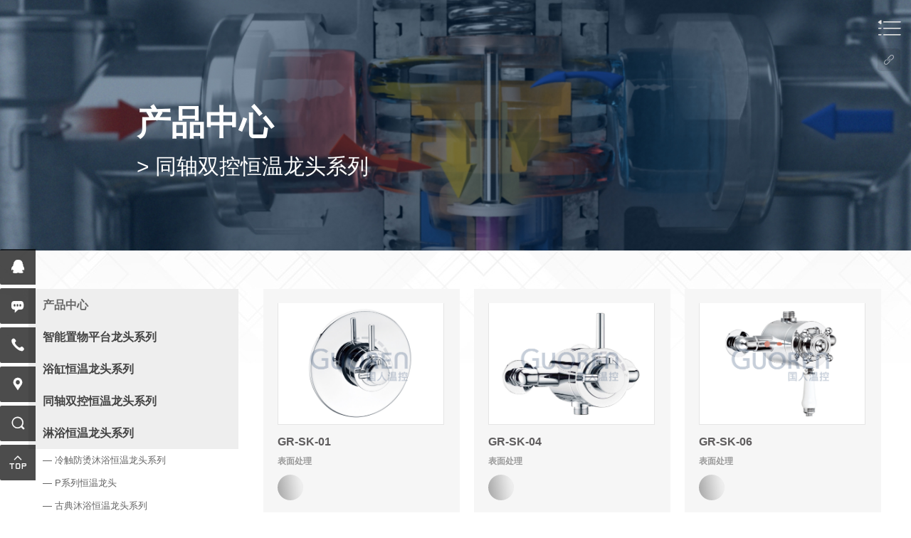

--- FILE ---
content_type: text/html; charset=utf-8
request_url: https://www.guorenwk.cn/hwskltxl_43.html
body_size: 3884
content:
<!doctype html>
<html class="no-js">
<head>
<title>国人温控卫浴</title>
<meta name="keywords" content="国人温控卫浴" />
<meta name="description" content="国人温控卫浴" />
<meta http-equiv="Content-Type" content="text/html; charset=utf-8">
<meta http-equiv="X-UA-Compatible" content="IE-edge,chrome=1" /><!--读取IE最新渲染-->
<meta name="renderer" content="webkit|ie-comp|ie-stand"> <!--360和QQ浏览器急速模式优先加载-->
<meta name="renderer" content="webkit"> <!--谷歌模式优先加载-->
<meta content="width=device-width, initial-scale=1.0, maximum-scale=5.0, user-scalable=0" name="viewport" />
<link rel="shortcut icon" href="/Tpl/Home/Public/images/favicon.ico" type="image/x-icon">
<link href="/Tpl/Home/Public/css/comcss.css" rel="stylesheet" type="text/css" />
<link href="/Tpl/Home/Public/css/font2.css" rel="stylesheet" type="text/css"><!--图标icon-->
<link href="/Tpl/Home/Public/css/css.css" rel="stylesheet" type="text/css" />
<link href="/Tpl/Home/Public/css/responsive.css" rel="stylesheet" type="text/css"/><!--responsive css-->
<!--<link href="/Tpl/Home/Public/css/landscapeipad.css" rel="stylesheet" type="text/css" media="screen and (max-width:1024px)" />-->
<script src="/Tpl/Home/Public/js/jquery-1.11.1.min.js"></script>
	<!-- Modernizr JS -->
	<script src="/Tpl/Home/Public/js/modernizr/modernizr-2.6.2.min.js"></script>
	<!-- FOR IE9 below -->
	<!--[if lt IE 9]>
	<script src="/Tpl/Home/Public/js/modernizr/respond.min.js"></script>
	<![endif]-->
    <!--swiper-->
<link href="/Tpl/Home/Public/css/swiper-4.2.2.min.css" rel="stylesheet" type="text/css" />
<script src="/Tpl/Home/Public/js/swiper-4.2.2.min.js"></script>
<script type="text/javascript">
document.oncontextmenu=new Function("event.returnValue=false;");
document.onselectstart=new Function("event.returnValue=false;");
</script>
</head>

<body>
<!-- banner -->
<div class="mune_img">
	<!-- <i class="iconfont">&#xe655;</i> -->
	<i class="iconfont icon-daohangzhankai"></i>
	<div class="mune_wz">
		<p>菜单</p>
	</div>
</div>
<div class="self_media"><i class="iconfont">&#xe632;</i></div>
<section class="r_nav">
	<div class="nav_close">
		<i class="iconfont">&#xe713;</i>
	</div>
	<div class="nav_top">
		<!-- <div class="nav_open">
			<div class="butt_img">
				<img class="wujiang_pic_size" id="caocao_pic" onClick="change_pic()" src="/Tpl/Home/Public/images/nav_img.jpg"alt="">
			</div>
			
		</div> -->
		<script>
			function change_pic(){
			var imgObj = document.getElementById("caocao_pic");
			var Flag=(imgObj.getAttribute("src",2)=="/Tpl/Home/Public/images/nav_img.jpg")
			imgObj.src=Flag?"/Tpl/Home/Public/images/nav_img2.jpg":"/Tpl/Home/Public/images/nav_img.jpg";
			}
		</script>
	</div>
	<div class="nav_bottom">
		<ul class="moss">
			
			<li>
				<a class="wx_qrbutton" href="javascript:;" target="_blank"><i class="iconfont">&#xe60c;</i></a>
				
			</li>
			<div class="wx_qr">
					<img src="/upload/other/20191125/5ddb48358df4b.jpg" alt="QR">
				</div>
			<li>
				<a href="http://www.guoren-cn.com" target="_blank"><i class="iconfont">&#xe6a1;</i></a> 
			</li>
			<li>
				<a href="http://www.guoren-cn.com" target="_blank"><img class="img" onmousemove="this.src='http://guorenwk.cn/Tpl/Home/Public/images/xinlangweibo2.png'" onmouseout="this.src='http://guorenwk.cn/Tpl/Home/Public/images/xinlangweibo.png'" src="http://guorenwk.cn/Tpl/Home/Public/images/xinlangweibo.png" /></a>
			</li>
			<li>
				<a href="http://www.guoren-cn.com" target="_blank">
				<img class="img" onmousemove="this.src='http://guorenwk.cn/Tpl/Home/Public/images/douyin2.png'" onmouseout="this.src='http://guorenwk.cn/Tpl/Home/Public/images/douyin.png'" src="http://guorenwk.cn/Tpl/Home/Public/images/douyin.png" /></a>
			</li>
		</ul>
	</div>
	<div class="ewm">
		<div class="img">
			<img src="/upload/other/20191125/5ddb48358df4b.jpg" alt="">
		</div>
	</div>	
</section>


<section class="banner w1820">
    <div class="img">
                <img src="/Tpl/Home/Public/images/product_banner.jpg" alt="">
    </div>
    <div class="nav_banner" style="display: none;">
        <div class="nav_banner" style="display: none;"> 
	<div class="open_nav">
		<div class="logo">
			<a href="/index.html">
				<img src="/Tpl/Home/Public/images/logo1.png" alt="">							</a>
		</div>
		<div class="language">
			>&nbsp;&nbsp;
			<a href="http://www.guoren-cn.com/" target="_blank">
						 EN
					</a>								&nbsp;&nbsp;<
		</div>
		
		<div class="nav_list">
			<ul>
				
				
												<li>
							<div class="nav_tit">
								<a href="/gsjj.html">走进国人								</a>
							</div>
										
								<div>
									<a href="/gsjj.html#m1">企业简介									</a>
																		<!--  -->
								</div>			
								<div>
									<a href="/gsjj.html#m2">发展历程									</a>
																		<!--  -->
								</div>			
								<div>
									<a href="/gsjj.html#m3">企业视角									</a>
																		<!--  -->
								</div>			
								<div>
									<a href="/gsjj.html#m4">企业资质									</a>
																		<!--  -->
								</div>						</li>																				<li>
							<div class="nav_tit">
								<a href="/gsxw_18.html">资讯中心								</a>
							</div>
										
								<div>
																		<a href="/gsxw_18.html">企业新闻									</a>									<!--  -->
								</div>			
								<div>
																		<a href="/xyxw_17.html">行业动态									</a>									<!--  -->
								</div>						</li>												<li>
							<div class="nav_tit">
								<a href="/products_3.html">产品中心								</a>
							</div>
										
								<div>
																		<a href="/znhwzwltxl_44.html">智能置物平台龙头系列									</a>									<!--  -->
								</div>			
								<div>
																		<a href="/hwygltxl_48.html">浴缸恒温龙头系列									</a>									<!--  -->
								</div>			
								<div>
																		<a href="/hwskltxl_43.html">同轴双控恒温龙头系列									</a>									<!--  -->
								</div>			
								<div>
																		<a href="/lyhwltxl_60.html">淋浴恒温龙头系列									</a>									<!-- 											<dd><a href="/hwlcftltxl_45.html">冷触防烫沐浴恒温龙头系列</a></dd>											<dd><a href="/hwqxltxl_46.html">P系列恒温龙头</a></dd>											<dd><a href="/hwgdltxl_47.html">古典沐浴恒温龙头系列</a></dd>											<dd><a href="/hwlyltxl_49.html">淋浴恒温龙头系列</a></dd> -->
								</div>			
								<div>
																		<a href="/hwazltxl_61.html">暗装恒温龙头系列									</a>									<!-- 											<dd><a href="/hwazkzfxl_50.html">暗装恒温控制阀系列</a></dd>											<dd><a href="/hwazltxl_51.html">暗装恒温龙头系列</a></dd> -->
								</div>						</li>																																																<li>
							<div class="nav_tit">
								<a href="/cjwt_23.html">服务中心								</a>
							</div>
										
								<div>
																		<a href="/cjwt_23.html">技术服务									</a>									<!--  -->
								</div>			
								<div>
																		<a href="/xz.html">下载中心									</a>									<!--  -->
								</div>			
								<div>
																		<a href="/faqs.html">FAQS									</a>									<!--  -->
								</div>						</li>												<li>
							<div class="nav_tit">
								<a href="/join_6.html">加入我们								</a>
							</div>
										
								<div>
																		<a href="/gnd_25.html">社会招聘									</a>									<!--  -->
								</div>			
								<div>
																		<a href="/gw_26.html">校园招聘									</a>									<!--  -->
								</div>						</li>												<li>
							<div class="nav_tit">
								<a href="/ly.html">联系我们								</a>
							</div>
										
								<div>
																		<a href="/ly.html#ly">在线留言									</a>									<!--  -->
								</div>			
								<div>
																		<a href="/lxwm.html#lxwm">联系方式									</a>									<!--  -->
								</div>			
								<div>
																		<a href="/wz.html#wz">地图坐标									</a>									<!--  -->
								</div>						</li>																																												
			</ul>
		</div>
	</div>
</div>
    </div>

    <!-- <div class="seach">
		<form action="/search.html" method="post">
		<input type="text" placeholder="Product Search" name="keywords">
		<input type="hidden" name="catid" value="3" />				<button><i class="iconfont">&#xe63e;</i></button>
		</form>
	</div> -->
    
    <div class="ny_nav">
        <h3>产品中心</h3>
		<p>> 同轴双控恒温龙头系列</p>
        <!-- <ul>
            <li class="">
                <a href="/znhwzwltxl_44.html">智能置物平台龙头系列</a>
            </li><li class="">
                <a href="/hwygltxl_48.html">浴缸恒温龙头系列</a>
            </li><li class="ny_hover">
                <a href="/hwskltxl_43.html">同轴双控恒温龙头系列</a>
            </li><li class="">
                <a href="/csmb1_41.html">恒温混水阀系列</a>
            </li><li class="">
                <a href="/hwfxxl_52.html">恒温阀芯系列</a>
            </li><li class="">
                <a href="/lcftyhwltxl_59.html">冷触防烫沐浴恒温龙头系列</a>
            </li><li class="">
                <a href="/lyhwltxl_60.html">淋浴恒温龙头系列</a>
            </li><li class="">
                <a href="/hwazltxl_61.html">暗装恒温龙头系列</a>
            </li>        </ul> -->
    </div>
</section>
<!-- banner the end -->

<!-- module -->
<section class="product_inside w1820">
	<div class="inside_page1 w1200">
		<div class="pro_left_nav">
						<div class="nav_tit">
				<a href="/products_3.html"><p>产品中心</p></a>
			</div>
									<div class="left_nav  ">	
				
				<p><a href="/znhwzwltxl_44.html">智能置物平台龙头系列</a></p>
				<ul>
									 </ul> 
				
				 
				
				 
			</div>						<div class="left_nav  ">	
				
				<p><a href="/hwygltxl_48.html">浴缸恒温龙头系列</a></p>
				<ul>
									 </ul> 
				
				 
				
				 
			</div>						<div class="left_nav  ">	
				
				<p><a href="/hwskltxl_43.html">同轴双控恒温龙头系列</a></p>
				<ul>
									 </ul> 
				
				 
				
				 
			</div>						<div class="left_nav  ">	
				
				<p><a href="/lyhwltxl_60.html">淋浴恒温龙头系列</a></p>
				<ul>
									 		<li class=""><a href="/hwlcftltxl_45.html">— 冷触防烫沐浴恒温龙头系列</a></li>				 		<li class=""><a href="/hwqxltxl_46.html">— P系列恒温龙头</a></li>				 		<li class=""><a href="/hwgdltxl_47.html">— 古典沐浴恒温龙头系列</a></li>				 		<li class=""><a href="/hwlyltxl_49.html">— 淋浴恒温龙头系列</a></li>				 </ul> 
				
				 
				
				 
			</div>						<div class="left_nav  ">	
				
				<p><a href="/hwazltxl_61.html">暗装恒温龙头系列</a></p>
				<ul>
									 		<li class=""><a href="/hwazkzfxl_50.html">— 暗装恒温控制阀系列</a></li>				 		<li class=""><a href="/hwazltxl_51.html">— 暗装恒温龙头系列</a></li>				 </ul> 
				
				 
				
				 
			</div>		</div>

		<div class="product_list">
			<ul>
				<li>
					<a href="/hwskltxl_43/255.html">
						<figure>
				    			<img src="/upload/info/20200110/5e180db7ee237.jpg" alt="GR-SK-01">
				    		</figure>
				    		<figcaption>
				    			<h3>GR-SK-01</h3>
				    			<p>表面处理</p>
				    			<div class="por_list_color">
				    				
				                    <div class="pro_color">
				                        	<img src="/upload/album/20200110/5e180df8e3082.jpg" alt="镀铬">
				                        </div>				                
				    			</div>
				    		</figcaption>
					</a>
				</li><li>
					<a href="/hwskltxl_43/256.html">
						<figure>
				    			<img src="/upload/info/20200110/5e180dc1e5df8.jpg" alt="GR-SK-04">
				    		</figure>
				    		<figcaption>
				    			<h3>GR-SK-04</h3>
				    			<p>表面处理</p>
				    			<div class="por_list_color">
				    				
				                    <div class="pro_color">
				                        	<img src="/upload/album/20200110/5e180e05306b4.jpg" alt="镀铬">
				                        </div>				                
				    			</div>
				    		</figcaption>
					</a>
				</li><li>
					<a href="/hwskltxl_43/257.html">
						<figure>
				    			<img src="/upload/info/20200110/5e180dc8e2ed8.jpg" alt="GR-SK-06">
				    		</figure>
				    		<figcaption>
				    			<h3>GR-SK-06</h3>
				    			<p>表面处理</p>
				    			<div class="por_list_color">
				    				
				                    <div class="pro_color">
				                        	<img src="/upload/album/20200110/5e180e0da8555.jpg" alt="镀铬">
				                        </div>				                
				    			</div>
				    		</figcaption>
					</a>
				</li><li>
					<a href="/hwskltxl_43/258.html">
						<figure>
				    			<img src="/upload/info/20200110/5e180dcf86d41.jpg" alt="GR-SK-07">
				    		</figure>
				    		<figcaption>
				    			<h3>GR-SK-07</h3>
				    			<p>表面处理</p>
				    			<div class="por_list_color">
				    				
				                    <div class="pro_color">
				                        	<img src="/upload/album/20200110/5e180e1709128.jpg" alt="镀铬">
				                        </div>				                
				    			</div>
				    		</figcaption>
					</a>
				</li><li>
					<a href="/hwskltxl_43/259.html">
						<figure>
				    			<img src="/upload/info/20200110/5e180dd6cbced.jpg" alt="GR-SK-11">
				    		</figure>
				    		<figcaption>
				    			<h3>GR-SK-11</h3>
				    			<p>表面处理</p>
				    			<div class="por_list_color">
				    				
				                    <div class="pro_color">
				                        	<img src="/upload/album/20200110/5e180e2045518.jpg" alt="镀铬">
				                        </div>				                
				    			</div>
				    		</figcaption>
					</a>
				</li><li>
					<a href="/hwskltxl_43/260.html">
						<figure>
				    			<img src="/upload/info/20200110/5e180ddd40459.jpg" alt="GR-SK-11D">
				    		</figure>
				    		<figcaption>
				    			<h3>GR-SK-11D</h3>
				    			<p>表面处理</p>
				    			<div class="por_list_color">
				    				
				                    <div class="pro_color">
				                        	<img src="/upload/album/20200110/5e180e293de6f.jpg" alt="镀铬">
				                        </div>				                
				    			</div>
				    		</figcaption>
					</a>
				</li>			</ul>
			<div class="pageNav"></div>
            		</div>
	</div>
</section>
<!--module the end  -->

<section class="footer w1820">
	<div class="copy11 w1500">
		<div class="copy">
			Copyright©2005-2021 Taizhou Guoren Thermostatic Sanitaryware Co.,Ltd.&nbsp;&nbsp;<a href="http://www.beian.miit.gov.cn/state/outPortal/loginPortal.action" target="_blank">ICP：浙ICP备14001393号-3</a>
		</div>
	</div>
</section>

<div class="suspension_mov">
<div class="supot">
		<div class="suspension_tel moveqq luvse">
			<a href="http://wpa.qq.com/msgrd?v=3&amp;uin=2885654943&amp;site=qq&amp;menu=yes" target="_blank" >
				<i class="iconfont" style="font-size:3rem;">&#xe624;</i>
				<div class="suspe_ot">
					2885654943				</div>
			</a>
			
		</div>
	</div>
	
	<div class="supot">
		<div class="suspension_tel moveqq luvse">
			<a href="/ly.html#ly" >
				<i class="iconfont">&#xe605;</i>
				<div class="suspe_ot">
					留言				</div>
			</a>
			
		</div>
	</div>
	<div class="supot supotchi">
		<div class=" suspension_tel movelink">
			<a href="/lxwm.html#lxwm" >
				<i class="iconfont">&#xe66a;</i>
				<div class="suspe_ot">
				0576-86133550			</div>
			</a>
			
		</div>
	</div>
	
	
	
	<div class="supot">
		<div class="suspension_tel lanse">
			<a href="/wz.html#wz">
				<i class="iconfont">&#xe673;</i>
				<div class="suspe_ot">
					地图坐标
				</div>
			</a>
			
		</div>	
	</div>

	<div class="supot supot_search">
		<div class="suspension_tel lanse">
			<a href="javascript:;">
				<i class="iconfont">&#xe63e;</i>
				<div class="suspe_ot sup_pl">
				</div>
			</a>
			<div class="seach">
				<form action="/search.html" method="post">
				<input type="text" placeholder="产品搜索" name="keywords">
				<input type="hidden" name="catid" value="3" />								<button><i class="iconfont">&#xe63e;</i></button>
				</form>
			</div>
		</div>	
	</div>
</div>

<div class="suspension_mov2">
	<div class="supot">
		<div class="suspension_tel suspension">
			<a href="javascript:;">
				<i class="iconfont">&#xe6bc;</i>
			</a>
		</div>
	</div>
</div>
<a target='_blank' style="margin:0 auto;width:60px;display:block;"  href='http://idinfo.zjamr.zj.gov.cn/bscx.do?method=lzxx&id=3310813310810000063456'>
<img src='http://idinfo.zjamr.zj.gov.cn/image/i_lo2.gif'/>
</a>

<!-- UY END -->
<script src="/Tpl/Home/Public/js/global.js"></script>
<!-- 返回顶部 开始 -->
    <!-- 返回顶部 结束 --><script src="/Tpl/Home/Public/js/jscom.js"></script>
<script src="/Tpl/Home/Public/js/swiperjs.js"></script>
<script type="text/javascript">
	var figs=$('.honor_list li').getElementsByTagName('figcaption');
		figs[i].id=i
		figs[i].onmouseover=function(){
			if(figs[this.id].style.opacity="0"){
				figs[this.id].style.opacity="1";
			}
			else{
				figs[this.id].style.opacity="0";
			}
		}
</script>
<!-- add js -->
</body>
</html>

--- FILE ---
content_type: text/css
request_url: https://www.guorenwk.cn/Tpl/Home/Public/css/font2.css
body_size: 8764
content:
@font-face {font-family: "iconfont";
  src: url('//at.alicdn.com/t/font_1264450_uops49pupqo.eot?t=1573201526169'); /* IE9 */
  src: url('//at.alicdn.com/t/font_1264450_uops49pupqo.eot?t=1573201526169#iefix') format('embedded-opentype'), /* IE6-IE8 */
  url('[data-uri]') format('woff2'),
  url('//at.alicdn.com/t/font_1264450_uops49pupqo.woff?t=1573201526169') format('woff'),
  url('//at.alicdn.com/t/font_1264450_uops49pupqo.ttf?t=1573201526169') format('truetype'), /* chrome, firefox, opera, Safari, Android, iOS 4.2+ */
  url('//at.alicdn.com/t/font_1264450_uops49pupqo.svg?t=1573201526169#iconfont') format('svg'); /* iOS 4.1- */
}

.iconfont {
  font-family: "iconfont" !important;
  font-size: 16px;
  font-style: normal;
  -webkit-font-smoothing: antialiased;
  -moz-osx-font-smoothing: grayscale;
}

.icon-liuyan:before {
  content: "\e605";
}

.icon-jia:before {
  content: "\e61a";
}

.icon-a:before {
  content: "\e681";
}

.icon-wenhao1:before {
  content: "\e61b";
}

.icon-fenxiang:before {
  content: "\e632";
}

.icon-xiazaidownload140:before {
  content: "\e615";
}

.icon-jiantou:before {
  content: "\e60e";
}

.icon-fangdajing:before {
  content: "\e63e";
}

.icon-webicon311:before {
  content: "\e6a2";
}

.icon-liebiao:before {
  content: "\e609";
}

.icon-fenxiang1:before {
  content: "\e61f";
}

.icon-rail-:before {
  content: "\e65a";
}

.icon-daohangzhankai:before {
  content: "\e60d";
}

.icon-Ankerwebicon-:before {
  content: "\e68b";
}

.icon-fangda:before {
  content: "\e69e";
}

.icon-fenxiang2:before {
  content: "\e661";
}

.icon-feiji:before {
  content: "\e606";
}

.icon-pinterest:before {
  content: "\e677";
}

.icon-jiantou13:before {
  content: "\e631";
}

.icon-sanjiaoxing02:before {
  content: "\e617";
}

.icon-ic-linkin:before {
  content: "\e6a1";
}

.icon-dianhua:before {
  content: "\e66a";
}

.icon-youtube:before {
  content: "\e67e";
}

.icon-icon-:before {
  content: "\e61c";
}

.icon-top:before {
  content: "\e6bc";
}

.icon-chuanzhen:before {
  content: "\e601";
}

.icon-xiazai:before {
  content: "\e6ab";
}

.icon-dizhi:before {
  content: "\e673";
}

.icon-gaotiedongche:before {
  content: "\e637";
}

.icon-code:before {
  content: "\e629";
}

.icon-zuobian:before {
  content: "\e600";
}

.icon-bus:before {
  content: "\e749";
}

.icon-Facebook:before {
  content: "\e604";
}

.icon-sousuo:before {
  content: "\e60b";
}

.icon-skype:before {
  content: "\e7ef";
}

.icon-fenxiang3:before {
  content: "\e60a";
}

.icon-jiazai:before {
  content: "\e603";
}

.icon-road:before {
  content: "\e63a";
}

.icon-icon-test:before {
  content: "\e607";
}

.icon-list:before {
  content: "\e655";
}

.icon-icon-test1:before {
  content: "\e608";
}

.icon-fenxiang4:before {
  content: "\e737";
}

.icon-youxiang:before {
  content: "\e640";
}

.icon-xiangxia:before {
  content: "\eb1f";
}

.icon-fenxiang5:before {
  content: "\e691";
}

.icon-guanbi2:before {
  content: "\e713";
}

.icon-guanbi:before {
  content: "\e659";
}

.icon-zuoyou:before {
  content: "\e679";
}

.icon-fenxiang6:before {
  content: "\e69b";
}

.icon-guanbi1:before {
  content: "\e621";
}

.icon-youbian:before {
  content: "\e614";
}

.icon-guanbi-copy:before {
  content: "\e602";
}


--- FILE ---
content_type: text/css
request_url: https://www.guorenwk.cn/Tpl/Home/Public/css/css.css
body_size: 8878
content:
.w1820{
	max-width:calc(100%);
}
.language{
	position: absolute;
	z-index: 2;
	top:3%;
	right:10%;
	color:#fff;
	font-weight: bold;
    font-size: 1.5rem;
    vertical-align: middle;
}
.language a{
	color:#fff;
}
.r_nav{
	width: 57px;
	height: 100vh;
	background: #fff;
	text-align: center;
	/*display: -webkit-flex;
	display: flex;
	justify-content: flex-end;
	flex-wrap: wrap;*/
	position: fixed;
	right:-110px;
	top:0;
	box-shadow: 10px 0px 20px #000;
	z-index: 999;
}
.r_nav .ewm{
	width: 100%;
	height: 57px;
	background: #043465;
	display: -webkit-flex;
	display: flex;
	justify-content: center;
	align-items: center;
}
.r_nav .ewm .img{
	width: 55px;
	height: 55px;
}
.videoabout{
	max-height:500px;
	object-fit:cover;
}
.r_nav .ewm .img img{
	width: 100%;
	height: 100%;
	object-fit: cover;
}
.r_nav .ewm{
	position: absolute;
	left:0;
	bottom:0;
}
.r_nav div{
	width: 100%;
	height: auto;
}

.nav_bottom ul{
	display: -webkit-flex;
	display: flex;
	width: 100%;
	flex-wrap: wrap;
}
.nav_bottom ul li{
	width: 100%;
	height: 60px;
	line-height: 60px;
}
.nav_bottom ul li i{
	display: block;
	width: 100%;
	text-align: center;
	height: 60px;
	line-height: 60px;
	color: #999;
	font-size: 2rem;
	-webkit-transition: ease .3s;
	-o-transition: ease .3s;
	transition: ease .3s;
}
.nav_bottom ul li:first-child i{
	font-size:3rem;
}
.nav_bottom ul li i:hover{
	
	color:#043465;
}
.nav_bottom ul li img.img{
	width:30px;
	vertical-align:middle;
}
.r_nav .nav_bottom{
	position: absolute;
	top:45px;
	left:0;
}
.r_nav .nav_open{
	position: absolute;
	top:45px;
	left:0;
}

.nav_open img{
	cursor: pointer;
}
.nav_open a:last-child{
	font-size: 1.4rem;
	color: #666;
	font-weight: bold;
	display: block;
	width: 100%;
	text-align: center;
}
.nav_banner{
	width: 100%;
	height:100vh;
	background: rgba(0,0,0,0.8);
	z-index: 99;
	position: fixed;
	top:0;
	left:0;
}
.open_nav{
	padding-top: 140px;
}
.banner{
	width: 100%;
	position: relative;
	height: auto;
}
.logo{
	width: 100%;
	text-align: center;
}

.w1400{
	max-width: 1400px;
	margin: 0 auto;
}
.nav_list{
	padding-top: 120px;
}
.nav_list ul{
	width: 100%;
	display: -webkit-flex;
	display: flex;

}
.nav_list ul{
	display: -webkit-flex;
	display: flex;
	justify-content: space-between;
	align-items: flex-start;
	flex-wrap: nowrap;
	width:80%;
	margin:0 auto;
}
.nav_list ul li{
	width:16.6%;
	padding-left:5%;
}
.nav_list ul li:first-child{
	padding-left:6%;
} 
.nav_list ul li:nth-child(2){
	padding-left: 3%;
    width: 19.6%;
} 
.nav_list ul li:nth-child(3){
width: 14%;
    padding-left: 0;
} 
.nav_list ul li:nth-child(4){
	    width: 14%;
    padding-left: 4%;
} 
.nav_list ul li:nth-child(5){
	    width: 14%;
    padding-left: 4%;
} 
.nav_list ul li:last-child{
	padding-left:3%;
} 
.nav_list ul li div a{
	font-size: 1.4rem;
	color: #ccc;
	font-weight: 200;
	line-height: 36px;
	-webkit-transition: ease .5s;
	-o-transition: ease .5s;
	transition: ease .5s;
}
.nav_list ul li div.nav_tit a{
	text-transform: uppercase;
	color: #fff;
	font-size: 2rem;
	font-weight: 400;
	line-height: 36px;
	padding-bottom: 15px;
	display: block;
}
.nav_list ul li div p{
	font-size: 1.4rem;
	color: #fff;
	font-weight: 400;
	line-height: 36px;
	cursor: pointer;
}
.nav_list ul li div dl{
	/*display: none;*/
}
.nav_list ul li div:nth-child(2) dl{
	display: block;
}
.nav_list ul li div dl dd a{
	font-size: 1.4rem;
	color: #ccc;
	font-weight: 200;
	line-height: 30px;
	padding-left: 15px;
	display: block;
	-webkit-transition: ease .5s;
	-o-transition: ease .5s;
	transition: ease .5s;
}
.nav_list ul li div dl dd:hover a{
	color: #fff;
}
.module_page1{
	width: 100%;
	padding-top: 60px;
	background: url(../images/module_page1.jpg) no-repeat center top;
	background-size: 100% auto;
}
.module_page1 .title{
	font-size: 4.8rem;
	color: #1e3253;
	font-weight: 400;
	line-height: 55px;
	text-align: center;
	text-transform: uppercase;
}
.module_page1 p{
	font-size: 2rem;
	line-height: 36px;
	font-weight: 400;
	color: #333;
	text-align: center;
	padding-top: 20px;
	padding-bottom: 30px;
}
.module_page1 .img{
	width: 400px;
	height: auto;
	margin: 0 auto;
}
.in_cf{
	display: -webkit-flex;
	display: flex;
	justify-content:flex-start;
	align-items: center;
	padding-top: 50px;
}
.in_cf .in_cf_lr{
	width: 50%;
	height: auto;
}
.in_cf .in_cf_lr img{
	-webkit-transition: ease-in-out .5s;
	-o-transition: ease-in-out .5s;
	transition: ease-in-out .5s;
	-webkit-filter: grayscale(100%);filter: grayscale(100%);
}
.in_cf .in_cf_lr:hover img{
	-webkit-filter: grayscale(0);filter: grayscale(0);
}
.module_page2{
	padding-top: 50px;
	width: 100%;
	height: 637px;
	background: url(../images/in_pro_bg.jpg) no-repeat center top;
	background-size:100% 705px;
}
.in_title{
	display: -webkit-flex;
	display: flex;
	justify-content: space-between;
	flex-wrap: nowrap;
	align-items: flex-end;
}
.in_title div{
	font-size: 4.8rem;
	color: #1e3253;
	font-weight: 400;
	text-transform: uppercase;
}
.in_title a{
	display: block;
	font-size: 1.4rem;
	color: #999;
	font-weight: 200;
	text-transform: uppercase;
	padding-bottom: 15px;
	position: relative;
	-webkit-transition: ease-in-out .5s;
	-o-transition: ease-in-out .5s;
	transition: ease-in-out .5s;
}
.in_title a::after{
	content: '';
	position: absolute;
	right:0;
	bottom:10px;
	width: 100%;
	height: 2px;
	background: #e8e8e8;
}
.in_title a:hover{
	color: #1e3253;
}
.w1500{
	max-width: 1500px;
	margin: 0 auto;
}
.in_pro_swiper{
	padding-top:40px;
	position: relative;
}
.in_pro_swiper .swiper-wrappe{
	justify-content: space-between;
}
.in_pro_swiper .swiper-slide{
	background: #f6f6f6;
	height: auto;
	padding: 20px;
}
.in_pro_swiper .swiper-slide figure{
	width: 100%;
	height: 308px;
	background: #fff;
	display: -webkit-flex;
	display: flex;
	align-items: center;
	justify-content: center;
}
/*.in_pro_swiper .swiper-slide figure img{
	border:1px solid #e5e5e5;
}*/
.in_pro_swiper .swiper-slide  figcaption h3{
	text-transform: uppercase;
	font-size: 2rem;
	font-weight: bold;
	color: #5f5d5e;
	padding-top: 15px;
	padding-bottom: 10px;
}
.in_pro_swiper .swiper-slide  figcaption p{
	text-transform: uppercase;
	font-size: 1.2rem;
	font-weight: bold;
	color: #999;
	padding-bottom: 10px;
}
.module_page3{
	padding-top: 50px;
	width: 100%;
	background:#fff;
	padding-bottom: 60px;
}
.in_news_list{
	padding-top: 40px;
}
.in_news_list ul{
	display: -webkit-flex;
	display: flex;
	justify-content:flex-start;
	align-items: center;
	flex-wrap: wrap;

}
.in_news_list ul li{
	width: 450px;
	height: 560px;
	background: #fff;
	margin-right: 75px;
	box-shadow: 0px 0px 8px #ccc;
	position: relative;
	overflow: hidden;
}
.in_news_list ul li:last-child{
	margin-right: 0;
}
.in_news_list ul li figure{
	width: 100%;
	height: 340px;
	overflow: hidden;
}
.in_news_list ul li figure img{
	width: 100%;
	height: 100%;
	object-fit: contain;
}
.in_news_list ul li figcaption{
	padding-top: 25px;
	padding-left: 40px;
}
.in_news_list ul li h6{
	font-size: 1.4rem;
	color: #bababa;
	font-weight: 200;
	padding-bottom: 10px;
	text-transform: uppercase;
}
.in_news_list ul li h3{
	font-size: 3.2rem;
	color: #043465;
	font-weight: 400;
	line-height: 36px;
	margin-bottom: 10px;
	display: -webkit-box;
    -webkit-box-orient: vertical;
    -webkit-line-clamp: 2;
    overflow: hidden;
    padding-bottom: 0;
}
.in_news_list ul li p{
	font-size: 1.4rem;
	color: #999;
	font-weight: 200;
	line-height: 24px;
	padding-bottom: 50px;
	padding-right: 60px;
}
.in_news_list ul li .more{
	width: 100%;
	height: 48px;
	display: -webkit-flex;
	display: flex;

}
.in_news_list ul li .more h4{
	font-size: 1.4rem;
	font-weight: 200;
	color: #444;
	line-height: 48px;
	text-transform: uppercase;
}
.in_news_list ul li .more div.jiantou{
	background: #043465;
	height: 48px;
	line-height: 48px;
	width: 52px;
}
.in_news_list ul li .more div.jiantou i{
	color: #fff;
	font-size: 3rem;
	line-height: 48px;
	display: block;
	width: 100%;
	text-align: center;
}
.in_news_hover{
	position: absolute;
	left:-100%;
	top:0;
	width: 100%;
	height: 100%;
	background: #043465;
	padding: 100px 30px 0 30px;
	-webkit-transition: ease-in-out .5s;
	-o-transition: ease-in-out .5s;
	transition: ease-in-out .5s;
}
.in_news_time{
	padding-top: 3%;
	color:#999;
}
.in_news_list ul li .in_news_hover h3{
	color: #fff;
	padding-bottom:30px;
}
.in_news_list ul li .in_news_hover .more h4{
	color: #fff;
}
.in_news_list ul li .in_news_hover .more{
	position: absolute;
	left:0;
	bottom:30px;
	padding-left: 40px;
	padding-right: 25px;
}
.in_news_list ul li:hover .in_news_hover{
	left:0;
}
.footer{
	width: 100%;
	height: 36px;
	line-height:36px;
	background: #000;
}
.footer .copy11{
	display: -webkit-flex;
	display: flex;
	justify-content: flex-end;
}
.footer .copy{
	font-size: 1.3rem;
	color: #999;
	line-height: 36px;
}
.in_pro_swiper .swiper-button-prev, .swiper-container-rtl .swiper-button-next{
	left:-65px;
}
.in_pro_swiper .swiper-button-next, .swiper-container-rtl .swiper-button-prev{
	right:-65px;
}
.seach{
	width: 300px;
	height: 50px;
	display:none; 
	overflow: hidden;
	position: absolute;
	left:50px;
	bottom:0;
	z-index: 999;

}
.seach input{
	width: 250px;
	height: 50px;
	background:rgba(0,0,0,.7);
	padding-left: 12px;
	color: #fff;
}
.seach input::-webkit-input-placeholder{
	color: #fff;
	font-size: 1.3rem;
}
.seach i{
	display: block;
	width: 42px;
	height: 42px;
	background: #043465;
	font-size: 2.4rem;
	color: #fff;
	text-align: center;
	line-height: 42px;
}
.seach form{
	display: -webkit-flex;
	display: flex;
}
.ny_nav{
	position: absolute;
	top:40%;
	left:15%;
}
.ny_nav h3{
	font-weight: bold;
	color: #fff;
	font-size: 4.8rem;
	text-transform: uppercase;
}
.ny_nav ul{
	display: -webkit-flex;
	display: flex;
	justify-content: flex-start;
	align-items: center;
	padding-top: 24px;
}
.ny_nav ul li{
	padding: 0 36px;
	height: 45px;
	background:rgba(255,255,255,0);
	border:1px solid #fff;
	border-right: none;
	-webkit-transition: ease-in-out .5s;
	-o-transition: ease-in-out .5s;
	transition: ease-in-out .5s;
}
.ny_nav ul li:last-child{
	border-right: 1px solid #fff;
}
.ny_nav ul li a{
	display: block;
	height: 45px;
	line-height: 45px;
	font-size: 1.6rem;
	font-weight: 400;
	color: #fff;
	width: 100%;
	text-align: center;
	-webkit-transition: ease-in-out .5s;
	-o-transition: ease-in-out .5s;
	transition: ease-in-out .5s;
}
.ny_nav ul li.ny_hover{
	background: rgba(255,255,255,1);
}
.ny_nav ul li.ny_hover a{
	color: #000;
}
.ny_nav ul li:hover{
	background: rgba(255,255,255,1);
}
.ny_nav ul li:hover a{
	color: #000;
}
.about_inside .inside_page1{
	padding:60px 0 70px 0;
	height:auto;
	background: url(../images/about_bg1.jpg) no-repeat center top;
}
.title{
	text-transform: uppercase;
	font-size: 3.6rem;
	font-weight: bold;
	color: #1e3253;
	padding-bottom: 40px;
}
.about_con{
	
}
.about_con figcaption{
	/* width: 60%; */
	padding-right: 50px;
	font-size: 1.6rem;
	color: #666;
	font-weight: 200;
	line-height: 30px;
}
.about_con .dsl{
	width:100%;
}
.about_con .dsl figcaption{
	width:55%;
	float:left;
}
.about_con h3{
	padding:20px 0 10px;
	font-weight:bold;
}
.about_con .dsl figure{
	width:45%;
	float:right;
}
.about_con .dsl2{
	clear:both;
}
.about_con .dsl2 figcaption{
	width:36%;
	float:left;
	
}
.about_con .dsl2 figure{
	width:64%;
	float:right;
	font-size: 1.6rem;
    color: #666;
    font-weight: 200;
    line-height: 30px;
}
.about_con figure{
	/* width: 40%; */
	position: relative;
}
.about_con figure div{
	width: 100%;
	height: auto;
	z-index: 9;
}
.about_con figure div img{
	width: 100%;
	height: 100%;
	object-fit: cover;
}

.about_con figure div.fk{
	width: 340px;
	height: 90px;
	background: #e6e6e6;
	position: absolute;
	right:-42px;
	top:-42px;
	z-index:-1;
}
.about_inside .inside_page2{
	padding-top: 60px;
	height: 830px;
	background: url(../images/about_bg2.jpg) no-repeat center top;
	background-size:cover;
}
.inside_page2 .title{
	color: #fff;
}
.about_inside .inside_page3{
	padding-top: 60px;
	background: #f4f4f4;
	padding-bottom: 70px;
}
.equ_list ul{
	display: -webkit-flex;
	display: flex;
	align-items: center;
	justify-content: flex-start;
	flex-wrap: wrap;
	padding-bottom: 17.5px;
}
.equ_list ul li{
	width: 385px;
	height: 290px;
	overflow: hidden;
	position: relative;
	margin-right: 22.5px;
	margin-bottom: 22.5px;
}
.equ_list ul li:nth-child(3n){
	margin-right: 0;
}
.equ_list ul li figure{
	height: inherit;
}
.equ_list ul li a{
	height: inherit;
	display: block;
}
.equ_list ul li a img{
	width:100%;
	height: inherit;
	object-fit: cover;
}
.equ_list ul li figcaption{
	position: absolute;
	left:0;
	bottom:0;
	width: 100%;
	height: 45px;
	background: rgba(0,0,0,.45);
	-webkit-transition: ease-in-out .5s;
	-o-transition: ease-in-out .5s;
	transition: ease-in-out .5s;
}
.equ_list ul li figcaption .equ_name{
	display: -webkit-flex;
	display: flex;
	width: 100%;
	height: 45px;
	line-height: 45px;
	justify-content: space-between;
	padding: 0 16px 0 20px;
	
}
.equ_list ul li figcaption .equ_name h3{
	font-size: 15px;
	font-weight: bold;
	color: #fff;
	width: 80%;
    overflow: hidden;
    text-overflow:ellipsis;
    white-space: nowrap;
    -webkit-transition: ease-in-out .5s;
	-o-transition: ease-in-out .5s;
	transition: ease-in-out .5s;
}
.equ_list ul li figcaption .equ_name i{
	display: block;
	height: 45px;
	line-height: 45px;
	color: #fff;
	font-size: 1.8rem;
	font-weight: 200;
	-webkit-transition: ease-in-out .5s;
	-o-transition: ease-in-out .5s;
	transition: ease-in-out .5s;
}
.equ_list ul li:hover figcaption{
	background: rgba(4,52,101,1);
	height: 65px;
}
.equ_list ul li:hover figcaption h3{
	height: 65px;
	line-height: 65px;
}
.equ_list ul li:hover figcaption i{
	height: 65px;
	line-height: 65px;
}
.fengye ul{
	display: -webkit-flex;
	display: flex;
	justify-content: center;
	align-items: center;
	flex-wrap: nowrap;
}
.fengye ul li{
	width: 34px;
	height: 34px;
	background: #fff;
	border:1px solid #c9c9c9;
	margin-right: 10px;
	-webkit-transition: ease-in-out .5s;
	-o-transition: ease-in-out .5s;
	transition: ease-in-out .5s;
}
.fengye ul li:last-child{
	margin-right: 0;
}
.fengye ul li a{
	display: block;
	width: 100%;
	height: 100%;
	line-height: 36px;
	text-align: center;
	font-size: 1.8rem;
	color: #999;
	font-weight: 400;
	-webkit-transition: ease-in-out .5s;
	-o-transition: ease-in-out .5s;
	transition: ease-in-out .5s;
}
.fengye ul li a i{
	display: block;
	width: 100%;
	height: 100%;
	line-height: 36px;
	text-align: center;
	font-size: 2.8rem;
	color: #999;
	font-weight: 400;
	-webkit-transition: ease-in-out .5s;
	-o-transition: ease-in-out .5s;
	transition: ease-in-out .5s;
}
.fengye ul li:last-child a i{
	-webkit-transform: rotate(180deg) translateY(-2.5px);
	-ms-transform: rotate(180deg) translateY(-2.5px);
	-o-transform: rotate(180deg) translateY(-2.5px);
	transform: rotate(180deg) translateY(-2.5px);
}
.fengye ul li:hover{
	background: #043465;
}
.fengye ul li:hover a{
	color: #fff;
}
.fengye ul li:hover a i{
	color: #fff;
}
.honor_list ul{
	display: -webkit-flex;
	display: flex;
	justify-content: flex-start;
	align-items: center;
	flex-wrap: wrap;
}
.honor_list ul li{
	width: 224px;
	height: 224px;
	margin-right: 20px;
	overflow: hidden;
	position: relative;
	border:1px solid #e5e5e5;
	margin-bottom: 40px;
	cursor: pointer;
}
.honor_list ul li:nth-child(5n){
	margin-right: 0;
}
.honor_list ul li figure{
	width: 100%;
	height: 100%;
	overflow: hidden;
}
.honor_list ul li figure a{
	display: -webkit-flex;
	display: flex;
	justify-content: center;
	align-items: center;
}
.honor_list ul li figure img{
	padding:15px;
	height: 100%;
	object-fit: contain;
}
.honor_list ul li figcaption{
	width: 100%;
	height: 100%;
	background: #fff;
	position: absolute;
	left:0;
	top:0;
	display: -webkit-flex;
	display: flex;
	justify-content: center;
	align-items: center;
	opacity: 0;
	-webkit-transition: ease-in-out .5s;
	-o-transition: ease-in-out .5s;
	transition: ease-in-out .5s;
	pointer-events: none;
}
.honor_list ul li a{
	display: block;
	width: 100%;
	height: 100%;
}
.honor_list ul li figcaption.op{
	opacity: 1;
}
.inside_page4{
	padding-top: 60px;
	padding-bottom: 70px;
}
.load{
	width: 100%;
	margin: 0 auto;
	text-align: center;
}
.load i{
	display: block;
	color: #999999;
	font-size: 3rem;
	text-align: center;
	padding-bottom: 5px;
}
.load p{
	color: #999;
	font-size: 1.6rem;
	font-weight:bold;
}
.product_inside{
	padding-top: 54px;
	padding-bottom: 70px;
	background: url(../images/product_bg.jpg) no-repeat center top;
}
.product_inside .inside_page1{
	display: -webkit-flex;
	display: flex;
	justify-content: space-between;
	align-items: flex-start;
	padding-bottom: 30px;
}
.pro_left_nav{
	width: 295px;
	height: auto;
}
.pro_left_nav .left_nav:first-child{
	margin-bottom: 10px;
}
.pro_left_nav .left_nav p{
	width: 100%;
	height: 45px;
	line-height: 45px;
	background: #eeeeee;
	color: #666;
	font-size: 1.6rem;
	font-weight: bold;
	padding-left: 20px;
	cursor: pointer;
	-webkit-transition: ease-in-out .5s;
	-o-transition: ease-in-out .5s;
	transition: ease-in-out .5s;
}

.pro_left_nav .left_nav ul li a{
	font-size: 1.3rem;
	color: #666;
	font-weight: 400;
	line-height: 32px;
	display: block;

}
/*.pro_left_nav .left_nav ul li:hover{
	background:rgba(4,52,101,.5);
}

.pro_left_nav .left_nav ul li:hover a{
	color:#fff;
}*/
.pro_left_nav .left_nav ul li{
	padding-left:20px;
}
.pro_left_nav .left_nav ul li.suv{
	background:rgba(4,52,101,.5);
}
.pro_left_nav .left_nav ul li.suv a{
	color:#fff;
}
.procalss_list ul{
	display: -webkit-flex;
	display: flex;
	flex-wrap: wrap;
	width: 870px;
}
.procalss_list ul li{
	width: 100%;
	margin-bottom: 20px;
	position: relative;
	height:auto;
}
.procalss_list ul li figure{
	width: 100%;
	height: 100%;
}
.procalss_list ul li figure img{
	width: 100%;
	height: 100%;
	object-fit: cover;
}
.procalss_list ul li figcaption p{
	font-size: 2rem;
	font-weight: 400;
	color: #fff;
}
.procalss_list ul li figcaption{
	position: absolute;
	right:180px;
	top:140px;
}

.pro_left_nav .lnav_hov p{
	background: #043465;
	color: #fff;
}
.pro_left_nav .lnav_hov p a{

	color: #fff;
}
/* .pro_left_nav .left_nav ul{
	display: none;
} */
.pro_left_nav .left_nav p:hover{
	background: #043465;
	color: #fff;
}
.pro_left_nav .left_nav p:hover a{

	color: #fff;
}

.product_list ul{
	width: 870px;
	display: -webkit-flex;
	display: flex;
	
	flex-wrap: wrap;
}
.product_list ul li{
	background: #f6f6f6;
	height: 315px;
	width: 276px;
	padding: 20px;
	margin-bottom: 30px;
	margin-right:20px;
}
.product_list ul li:nth-child(3n){
	margin-right:0;
}
.product_list ul li figure{
	overflow:hidden;
	width: 234px;
	height: 171px;
	background: #fff;
	display: -webkit-flex;
	display: flex;
	align-items: center;
	justify-content: center;
	-webkit-transition: ease-in-out .5s;
	-o-transition: ease-in-out .5s;
	transition: ease-in-out .5s;
}
.product_list ul li figure img{
	border:1px solid #e5e5e5;

}
.product_list ul li figcaption h3{
	text-transform: uppercase;
	font-size: 1.6rem;
	font-weight: bold;
	color: #5f5d5e;
	padding-top: 15px;
	padding-bottom: 10px;
}

.pro_left_nav .lnav_hov ul{
	display: block;
}
.procase{
	width:870px;
}
.procase li{
	width:415px;
	float:left;
	margin:0 20px 3% 0;
	position:relative;
	-webkit-transition: ease-in-out .3s;
	-o-transition: ease-in-out .3s;
	transition: ease-in-out .3s;
}
.procase li img{
	width:415px;
	height:279px;
	
}
.procase li:hover{
	background:rgba(4,52,101,1);
}
.ny_nav p{
	padding-top:3%;
	font-size:30px;
	color:#fff;
}
.procase li h3{
	width:100%;
	height:40px;
	text-align:center;
	background:rgba(4,52,101,.5);
	line-height:40px;
	color:#fff;
	
	
	text-overflow:ellipsis;
	white-space:nowrap;
	overflow:hidden;
}
.procase li:nth-child(2n){
	margin-right:0;
}
.product_list ul li figcaption p{
	text-transform: uppercase;
	font-size: 1.2rem;
	font-weight: bold;
	color: #999;
	padding-bottom: 10px;
}
.product_list ul li:hover figure{
	box-shadow: 0px 0px 5px #ccc;
}
.product_dea{
	width: 870px;
}
.pro_dea_right{
	display: -webkit-flex;
	display: flex;
	justify-content: space-between;
	align-items: flex-start;
}
.product_swiper{
	height:auto;
	position: relative;
}
.product_swiper .gallery-top{
	width: 478px;
	height: 348px;
	border:1px solid #ccc;
}
.product_swiper .gallery-thumbs{
	width: 440px;
	height: auto;
	margin-top: 20px;
	
}
.product_swiper .swiper-wrapper{
	text-align:center;
}
.product_swiper .swiper-wrapper a{
	position:relative;
	display:block;
}
.product_swiper .swiper-wrapper a i{
	position:absolute;
	top:0;
	right:0;
	z-index:9999;
	font-size:30px;
}
.product_swiper .swiper-wrapper img{
	width:100%;
	object-fit:cover;
	text-align:center;
	vertical-align:middle;
}

.product_swiper .gallery-thumbs .swiper-slide{
	width: 78px;
	height: 59px;
	border:1px solid #ccc;
	overflow: hidden;
	cursor:pointer
}
.product_swiper .gallery-top .swiper-slide{
	padding: 10px;
	overflow: hidden;
}
.product_swiper .gallery-top .swiper-slide img{
	width: 100%;
	height: 100%;
	object-fit: cover;
}

.product_swiper .swiper-button-next.swiper-button-white, .swiper-container-rtl .swiper-button-prev.swiper-button-white{
	background: url(../images/next.jpg) no-repeat center center;
	right: -6px;
}
.product_swiper .swiper-button-prev.swiper-button-white, .swiper-container-rtl .swiper-button-next.swiper-button-white{
	background: url(../images/prev.jpg) no-repeat center center;
	left: -6px;
}
.product_swiper .swiper-button-next{
	top:94%;
}
.product_swiper .swiper-button-prev{
	top:94%;
}
.product_data{
	width: 350px;
	height: auto;
}
.product_data figcaption h3{
	font-size: 3rem;
	color: #5f5d5e;
	font-weight: bold;
	padding-bottom: 25px;
	text-transform: uppercase;
}
.product_data figcaption p{
	/*padding-bottom: 40px;*/
	border-bottom: 1px solid #eeeeee;
	/*margin-bottom: 30px;*/
}
.product_data figcaption h4{
	font-size: 1.6rem;
	color: #5f5d5e;
	font-weight: bold;
}
/* .product_data figcaption{
	padding-bottom: 16px;
} */
.pro_detail{
	width: 100%;
	padding-top: 50px;
}
.pro_detail .pro_detail_tit{
	width: 100%;
	height:53px;
	line-height: 53px;
	border:1px solid #e8ebec;
	display: -webkit-flex;
	display: flex;
	justify-content: flex-start;
	align-items: center;
}
.pro_detail .pro_detail_tit i{
	font-size:14px;
	margin-top:10px;

	padding:5px;
	margin-left:3px;
}
.pro_detail .pro_detail_tit p{
	line-height: 53px;
	font-size: 1.6rem;
	font-weight: bold;
	color: #043465;
	text-align: center;
	cursor:pointer;
}
.pro_detail .pro_detail_tit li.hovver p{
	background: #043465;
	color:#fff;
}
.pro_detail .pro_detail_tit a:hover i {
	
}
.bjq{
	font-size: 1.6rem;
	color: #5f5d5e;
	font-weight: 400;
	padding-left: 20px;
	/* padding-top: 27px; */
	line-height: 2;
}
.bjq td{
	padding:5px 50px;
	
}
.bjq table{
	margin:10px 0;
	
}

.bjq span i{
	float:right;
	font-size:20px;
	margin-right:10px;
}
.rel_swiper{
	width: 100%;
	background: #f6f6f6;
	padding: 36px 40px 120px 40px;
	position: relative;
	margin-top: 80px;
}
.rel_swiper .swiper-container{
	margin-top: 30px;
}
.rel_swiper h3{
	width: 100%;
	color: #5f5d5e;
	font-weight: bold;
	font-size: 2rem;
	text-align: left;
}
.rel_swiper li{
	background: #fff;
	height: 373px;
	width: 100%;
	padding: 20px;
}
.rel_swiper li figure{
	width: 225px;
	height: 225px;
	background: #fff;
	display: -webkit-flex;
	display: flex;
	align-items: center;
	justify-content: center;
	-webkit-transition: ease-in-out .5s;
	-o-transition: ease-in-out .5s;
	transition: ease-in-out .5s;
}
.rel_swiper li figure img{
	border:1px solid #e5e5e5;

}
.rel_swiper li figcaption h3{
	text-transform: uppercase;
	font-size: 1.6rem;
	font-weight: bold;
	color: #5f5d5e;
	padding-top: 15px;
	padding-bottom: 10px;
}
.rel_swiper li figcaption p{
	text-transform: uppercase;
	font-size: 1.2rem;
	font-weight: bold;
	color: #999;
	padding-bottom: 10px;
}
.rel_swiper .swiper-button-next.swiper-button-white, .swiper-container-rtl .swiper-button-prev.swiper-button-white{
	background: url(../images/next1.jpg) no-repeat center center;
	right:47%;
	width: 29px;
	pointer-events: inherit;
}
.rel_swiper .swiper-button-prev.swiper-button-white, .swiper-container-rtl .swiper-button-next.swiper-button-white{
	background: url(../images/prev1.jpg) no-repeat center center;
	left: 47%;
	width: 29px;
}
.rel_swiper .swiper-button-next{
	top:89%;
}
.rel_swiper .swiper-button-prev{
	top:89%;
}
.news_inside{

}
.news_title{
	text-align: center;
	font-weight: bold;
	color: #1e3253;
	font-size: 3.6rem;
	text-transform: uppercase;
}
.product_inside .news_list ul li{
	width: 385px;
	height: 467px;
	margin-right: 22.5px;
	margin-bottom: 22.5px;
}
.product_inside .news_list ul li:nth-child(3n){
	margin-right: 0;
}
.product_inside .news_list ul li figure{
	height: 287px;
}
.product_inside .news_list ul li h6{
	display: none;
}
.product_inside .news_list  ul li h3{
	font-weight: bold;
	font-size: 2.4rem;
	display: -webkit-box;
    -webkit-box-orient: vertical;
    -webkit-line-clamp: 2;
    overflow: hidden;
    padding-bottom:0;
    line-height: 32px;
 
}
.product_inside .news_list ul li p{
	
	display: -webkit-box;
    -webkit-box-orient: vertical;
    -webkit-line-clamp: 3;
    overflow: hidden;
    padding-bottom: 0;
    padding-top: 10px;
    line-height: 20px;
}
.product_inside .news_list ul li figcaption{
	padding-left: 20px;
	padding-right: 20px;
}
.product_inside .news_list ul li .more{
	margin-top: 24px;
}
.news_bjq_tit{
	font-weight: bold;
	font-size: 3.6rem;
	color: #1e3253;
	line-height: 48px;
	text-transform: uppercase;
	padding-top: 15px;
	padding-bottom: 30px;
}
.news_bjq_np{
	padding-bottom: 6px;
	border-bottom: 1px solid #e5e5e5;
	margin-bottom: 50px;
	display: -webkit-flex;
	display: flex;
	justify-content: space-between;
	flex-wrap: nowrap;
	align-items: center;
}
.news_bjq_np p{
	font-size: 1.6rem;
	font-weight: bold;
	color: #666;
}
.news_bjq_np ul{
	display: -webkit-flex;
	display: flex;
}
.news_bjq_np ul li{
	width: 120px;
	height: 38px;
	line-height: 38px;
}
.news_bjq_np ul li:first-child{
	background: url(../images/prev3.jpg) no-repeat center center;
	-webkit-transition: ease-in-out .5s;
	-o-transition: ease-in-out .5s;
	transition: ease-in-out .5s;
}
.news_bjq_np ul li:nth-child(2){
	border-right: 1px solid #eeeeee;
	border-left: 1px solid #eeeeee;
	background: url(../images/list.jpg) no-repeat center center;
	-webkit-transition: ease-in-out .5s;
	-o-transition: ease-in-out .5s;
	transition: ease-in-out .5s;
}
.news_bjq_np ul li:last-child{
	background: url(../images/next3.jpg) no-repeat center center;
	-webkit-transition: ease-in-out .5s;
	-o-transition: ease-in-out .5s;
	transition: ease-in-out .5s;
}
.news_bjq_np ul li:first-child:hover{
	background: url(../images/prev4.jpg) no-repeat center center;
}
.news_bjq_np ul li:nth-child(2):hover{
	background: url(../images/list1.jpg) no-repeat center center;
}
.news_bjq_np ul li:last-child:hover{
	background: url(../images/next4.jpg) no-repeat center center;
}
.news_bjq_np ul li a{
	display: block;
	width: 100%;
	height: 100%;
}
.news_bjq{
	font-size: 1.6rem;
	color: #666;
	font-weight: bold;
	line-height: 48px;
}
.support_list ul{
	display: -webkit-flex;
	display: flex;
	justify-content: flex-start;
	padding-top: 55px;
	flex-wrap: wrap;
	padding-bottom: 30px;
}
.support_list ul li{
	width: 383px;
	height: 543px;
	border:1px solid #d2d2d2;
	margin-right: 23px;
	position: relative;
	padding: 9px;
	margin-bottom: 23px;
	overflow: hidden;
}
.support_list ul li:nth-child(3n){
	margin-right: 0;
}
.support_list ul li figure{
	width: 100%;
	height: 100%;
}
.support_list ul li figure img{
	width: 100%;
	height: 100%;
	object-fit: cover;
}
.support_list ul li figcaption{
	position: absolute;
	top:10px;
	left:10px;
	width: calc(100% - 20px);
	height: calc(100% - 20px);
	padding: 30px;
}
.support_list ul li figcaption h3{
	font-size: 2.6rem;
	font-weight: bold;
	color: #1e3253;
	line-height: 36px;
	padding-bottom: 40px;
}
.support_list ul li figcaption p{
	color: #5f5d5e;
	font-size: 1.5rem;
	font-weight: bold;
}
.down{
	position: absolute;
	right:26px;
	bottom:26px;
}
.down a{
	display: -webkit-flex;
	display: flex;
}
.down i{
	display: block;
	padding-right: 18px;
	color: #999;
}
.support_list ul li figcaption .down p{
	color: #999;
	font-size: 1.5rem;
	font-weight: bold;
}
.support_hover{
	width: calc(100% - 20px);
	height: calc(100% - 20px);
	background: rgba(30,50,83,0.7);
	position: absolute;
	top:100%;
	left:10px;
	padding: 30px;
	-webkit-transition: ease-in-out .5s;
	-o-transition: ease-in-out .5s;
	transition: ease-in-out .5s;
}
.support_list ul li .support_hover h3{
	font-size: 2.6rem;
	font-weight: bold;
	color: #fff;
	line-height: 36px;
	padding-bottom: 40px;
}
.support_list ul li .support_hover p{
	color: #fff;
	font-size: 1.5rem;
	font-weight: bold;
}
.support_list ul li .support_hover .down p{
	color: #fff;
}
.support_list ul li:hover .support_hover{
	top:10px;
}
.faqs_list ul{
	width: 100%;
	display: -webkit-flex;
	display: flex;
	flex-wrap: wrap;
}
.faqs_list ul li{
	width: 100%;
	padding: 35px 30px 40px 20px;
	border:1px solid #fff;
	border-bottom: 1px solid #eee;
	-webkit-transition: ease-in-out .5s;
	-o-transition: ease-in-out .5s;
	transition: ease-in-out .5s;
}
.faqs_list ul li h3{
	font-size: 2.4rem;
	font-weight: bold;
	color: #000000;
	line-height: 36px;
	display: flex;
}
.faqs_list ul li h3 i{
	font-weight: 100;
	display: block;
	padding-right: 15px;
	font-size: 1.6rem;
}
.faqs_list ul li p{
	font-size: 14px;
	font-weight: 400;
	color: #999;
	line-height: 24px;
	padding-top: 15px;
	display: flex;
}
.faqs_list ul li p i{
	font-weight: 100;
	display: block;
	padding-right: 15px;
	font-size: 1.6rem;
}
.faqs_list ul li:hover{
	border:1px solid #ccc;
	box-shadow: 0px 0px 8px #eee;
}
.faqs_list{
	padding-top: 30px;
}
.con_tit{
	width: 100%;
	font-size: 3.5rem;
	color: #1e3253;
	font-weight: bold;
	padding-bottom: 20px;
}
.message_inp{
	width: 100%;
	display: -webkit-flex;
	display: flex;
	justify-content: space-around;
	flex-wrap: nowrap;
}
.message_lr{
	width: 50%;
}
.message_lr:first-child{
	padding-right: 20px;
}
.message_lr:last-child{
	padding-left: 20px;
}
.message_lr li{
	display: -webkit-flex;
	display: flex;
	flex-wrap: wrap;
	margin-bottom: 10px;
	align-items: center;
}
.message_lr2 li{
	display: -webkit-flex;
	display: flex;
	flex-wrap: wrap;
	margin-bottom: 10px;
	align-items: center;
}
.message_lr li.yzm_li{
	margin-top:20px;
	justify-content: space-between;
	border: 1px solid #dcdcdc;
	border-radius: 8px;
}
.message_lr li.yzm_li input{
	width: 70%;
	border:none;
}
.message_lr input{
	width: 100%;
	height: 48px;
	border:1px solid #dcdcdc;
	border-radius: 8px;
	padding-left: 20px;
}
.message_lr p{
	font-size: 1.6rem;
	font-weight: 400;
	color: #666;
	padding-bottom: 10px;
	width: 100%;
}
.message_lr textarea{
	width: 100%;
	height: 158px;
	border:1px solid #dcdcdc;
	border-radius: 10px;
}1
.yzm{
	height:34px;
	width: 140px;
	margin-right: 10px;
}
.yzm img{
	width: 100%;
	height: 100%;
	object-fit: cover;
}

.message_lr li.send button{
	width: 100%;
	background: #043465;
	height: 50px;
	line-height: 50px;
	text-align: center;
	color: #fff;
	font-size: 2.6rem;
	font-weight: 400;
	border-radius: 8px;
}
.contatc_dea{
	padding-top: 60px;
}
.con_add{
	display: -webkit-flex;
	display: flex;
	flex-wrap: wrap;
	align-items: flex-start;
}
.add_lr{
	width: 50%;
	padding-left: 20px;
}
.add_lr:first-child{
	padding-left: 0;
	padding-right: 20px;
}
.add_lr:left-child{
	padding-left: 40px;
}
.add_lr h3{
	font-size: 1.8rem;
	font-weight: bold;
	color: #1e3253;
	padding-bottom: 20px;
}
.add_lr h4{
	font-size: 1.4rem;
	color: #999999;
	font-weight: bold;
	padding-bottom: 20px;
	display: none;
}
.add_lr li{
	display: -webkit-flex;
	display: flex;
	align-items: center;
	line-height: 36px;
}
.add_lr li p{
	font-size: 1.4rem;
	font-weight: 400;
	color: #666666;
}
.add_lr li i{
	font-size: 1.4rem;
	color: #666;
	display: block;
	font-weight: 200;
	padding-right: 10px;
}
.map{
	margin-top: 100px;
}

.dir_list ul{
	display: -webkit-flex;
	display: flex;
	justify-content: space-between;
}
.dir_list ul li{
	border:1px solid #dcdcdc;
	width: 32%;
	margin-right: 2%;
}
.dir_list ul li:last-child{
	margin-right: 0;
}
.dir_list ul li div{
	width: 100%;
	text-align: center;
	padding: 0 36px;
	-webkit-transform: translateY(-30px);
	-ms-transform: translateY(-30px);
	-o-transform: translateY(-30px);
	transform: translateY(-30px);
}
.dir_list ul li div i{
	display: block;
	width: 56px;
	height: 56px;
	border-radius: 56px;
	background: #1f3f69;
	text-align: center;
	line-height: 56px;
	font-size: 2.4rem;
	color: #fff;
	margin: 0 auto;
}
.dir_list ul li:nth-child(2) div i{
	font-size: 3rem;
}
.dir_list ul li div h3{
	font-size: 2rem;
	color: #333;
	font-weight: bold;
	padding-top: 12px;
}
.dir_list ul li div p{
	font-size: 1.4rem;
	color: #666;
	line-height: 36px;
	font-weight: 400;
	text-align: left;
	padding-top: 20px;
}
.dir_list ul li div p.hicon{
	background: url(../images/hicon.jpg) no-repeat left 28px;
    padding-left: 27px;
}
.dir_list ul li div p.bicon{
	background: url(../images/bicon.jpg) no-repeat left 28px;
    padding-left: 27px;
}

.dir_list{
	padding-top: 40px;
}










/*//左侧导航*/

.suspension_mov{
	position: fixed;
	left:0;
	bottom:95px;
	z-index: 999;
}
.suspension_mov2{
	position: fixed;
	left:0;
	bottom:40px;
	z-index: 999;
}
.suspension_tel i{
	font-size: 1.5rem;
	color: #fff;
}
.suspension_tel{
    width: 50px;
    height: 50px;
    line-height: 50px;
    background:rgba(0,0,0,.7);
    cursor: pointer;
    text-align: center;
    z-index: 999;
    border-top-left-radius: .2rem;
    border-bottom-left-radius: .2rem;
    margin-bottom: 5px;
    padding: 5px;
    display: flex;
    justify-content: center;
    -webkit-transition: ease .5s;
    -o-transition: ease .5s;
    transition: ease .5s;
}
.suspension_tel:hover{
	background:rgba(0,0,0,.7);
}
.suspension_tel a{
	display: flex;
	justify-content: center;
	align-items: center;
	width: 100%;
	height: 100%;
}
.suspension_tel i{
	font-size: 2rem;
	color: #fff;
	display: block;
	width: 100%;
	height: 100%;
	line-height: 40px;
}
.suspension_mov2 .suspension_tel i{
	font-size: 3rem;
}
.moveqq{
    width: 50px;
    height: 50px;
    line-height: 50px;
    background:rgba(0,0,0,.7);
    cursor: pointer;
    text-align: center;
    z-index: 999;
}

.movewm{
	background:rgba(0,0,0,.7);
}
.suspension_inpu i{
	font-size: 2.2rem;
	color: #fff;
}
.suspension_inpu{
    width: 42px;
    height: 42px;
    line-height: 42px;
    background:rgba(0,0,0,.7);
    cursor: pointer;
    text-align: center;
    z-index: 999;
     border-top-left-radius: .2rem;
    border-bottom-left-radius: .2rem;
}
.transform{
    	animation:mymove 1s;
-webkit-animation:mymove 1s; 
-webkit-animation-fill-mode: forwards;
animation-fill-mode: forwards;
	} 
	@keyframes mymove
	{
	from {margin-top:5%;opacity: 0;}
	to {margin-top:15%;opacity: 1;}
	}

	@-webkit-keyframes mymove /*Safari and Chrome*/
	{
	from {margin-top:5%;opacity: 0;}
	to {margin-top:15%;opacity: 1;}
	}
.supot{
	position: relative;
}
.suspe_ot3 p{	
	padding:0 10px;
}
.suspe_ot{
    position: absolute;
    right: 70px;
    top: 0;
    background:rgba(0,0,0,.7);
    color: #fff;
    font-size: 13px;
    padding-left: 10px;
    width: 150px;
    z-index: -1;
    line-height: 50px;
    text-align: left;
    border-top-left-radius: .2rem;
    border-bottom-left-radius: .2rem;
    -webkit-transition: ease-in-out .3s;
    -o-transition: ease-in-out .3s;
    transition: ease-in-out .3s;
    font-weight: 200;
}
.supot_addcs{
	right:-150px;
}
.suspe_ot2{
	width: 102px;
}
.supot_addcs2{
	left:-102px;
}
.histab2_time i{
	font-size: 48px;
	color: #788498;
	padding-left: 10px;
}
.hist_page_tab2{
	padding-top: 32px;
	padding-left: 50px;
	position: relative;
}
.hist_page_tab2_in{
	display: none;
	position: absolute;
	width: 504px;
	height: 255px;
    border-left: 2px solid #017eff;
}
.hist_page_tab2_in:{
	top:-280px;
	left:225px;
	display: block;
}
.histab2_list h3{
	font-size: 3rem;
	color: #fff;
	font-weight: 400;
	padding-bottom: 25px;
	text-align: left;
	padding-left: 20px;
}
.histab2_list p{
	font-size: 1.3rem;
	color: #fff;
	font-weight: 400;
	line-height: 24px;
	padding-right:20px;
	overflow: hidden;
	height:76px;
	overflow-y:scroll;
}
.histab2_list p::-webkit-scrollbar {
    width: 4px;
    height: 4px;
    scrollbar-arrow-color: red;

}

.histab2_list p::-webkit-scrollbar-thumb {
    border-radius: 5px;
    -webkit-box-shadow: inset 0 0 5px rgba(0, 0, 0, 0);
    background: rgba(0, 0, 0, 0);
    scrollbar-arrow-color: red;
}

.histab2_list p::-webkit-scrollbar-track {
    -webkit-box-shadow: inset 0 0 5px rgba(0, 0, 0, 0);
    border-radius: 0;
    background: rgba(0, 0, 0, 0);
}
.histab2_tukuang{
	width: 100%;
	margin: 0 auto;
	display: flex;
	justify-content: space-between;
	align-items: center;
}
.histab2_list p{
	font-size: 1.3rem;
	color: #fff;
	font-weight: 400;
	line-height: 24px;
	padding-right:20px;
	overflow: hidden;
	height:76px;
	overflow-y:scroll;
}
.histab2_list p::-webkit-scrollbar {
    width: 4px;
    height: 4px;
    scrollbar-arrow-color: red;

}

.histab2_list p::-webkit-scrollbar-thumb {
    border-radius: 5px;
    -webkit-box-shadow: inset 0 0 5px rgba(6, 49, 92, .8);
    background: rgba(6, 49, 92, .8);
    scrollbar-arrow-color: red;
}

.histab2_list p::-webkit-scrollbar-track {
    -webkit-box-shadow: inset 0 0 5px rgba(6, 49, 92, .5);
    border-radius: 0;
    background: rgba(6, 49, 92, .5);
}
.histab2_tukuang{
	width: 100%;
	margin: 0 auto;
	display: flex;
	justify-content: space-between;
	align-items: center;
}
.histab2_list p{
	width: 249px;
	padding-left: 20px;
	text-align: left;

	overflow-y:scroll;

}
.hist_page_tab1{
	max-width:1400px;
	margin: 0 auto;
}
.hist_page_tab1 .swiper-container .swiper-wrapper{
	padding-left: 60px;
}
.hist_page_tab1 .swiper-container .swiper-wrapper .swiper-slide{
	-webkit-transform: translate(-790px);
	-ms-transform: translate(-790px);
	-o-transform: translate(-790px);
	transform: translate(-790px);
}















.news_swiper{
	display: none;
}
.news_swiper li{
	width: 450px;
	height: 670px;
	background: #fff;
	margin-right: 75px;
	box-shadow: 0px 0px 8px #ccc;
	position: relative;
	overflow: hidden;
}
.news_swiper li:last-child{
	margin-right: 0;
}
.news_swiper li figure{
	width: 100%;
	height: 340px;
	overflow: hidden;
}
.news_swiper li figure img{
	width: 100%;
	height: 100%;
	object-fit: cover;
}
.news_swiper li figcaption{
	padding-top: 25px;
	padding-left: 40px;
}
.news_swiper li h6{
	font-size: 1.4rem;
	color: #bababa;
	font-weight: 200;
	padding-bottom: 10px;
	text-transform: uppercase;
}
.news_swiper li h3{
	font-size: 3.2rem;
	color: #043465;
	font-weight: 400;
	line-height: 36px;
	padding-bottom: 10px;
}
.news_swiper li p{
	font-size: 1.4rem;
	color: #999;
	font-weight: 200;
	line-height: 24px;
	padding-bottom: 50px;
	padding-right: 60px;
}
.news_swiper li .more{
	width: 100%;
	height: 48px;
	display: -webkit-flex;
	display: flex;
	justify-content: space-between;
}
.news_swiper li .more h4{
	font-size: 1.4rem;
	font-weight: 200;
	color: #444;
	line-height: 48px;
	text-transform: uppercase;
}
.news_swiper li .more div.jiantou{
	background: #043465;
	height: 48px;
	line-height: 48px;
	width: 100px;
}
.news_swiper li .more div.jiantou i{
	color: #fff;
	font-size: 3rem;
	line-height: 48px;
	display: block;
	width: 100%;
	text-align: center;
}

.hist_page_tab1 .swiper-container{
	width:100%;
	position:relative;
	padding-top: 300px;
	
}
.hist_page{
	background:url("../images/line.jpg") left top 322px repeat-x;

}
.hist_page_tab1 .swiper-slide{
	text-align: center;
	cursor: pointer;
	position: relative;
	width: 280px;
	
}
.hist_page_tab1 .swiper-slide .years{
	font-size: 18px;
	color: #4d5158;
	line-height: 60px;
	padding-top: 40px;
	background:url("../images/point.jpg") right 0 top 13px no-repeat;
}
.hist_page_tab1 .swip_choose .years{

	height: 300px;
	font-size: 32px;
	color: #788498;
	/*background:url("../images/point2.jpg") left 0 top 13px no-repeat;*/
}
/*.hist_page_tab1 .swip_choose .hist_page_tab2_in{
	border-left: 2px solid #ffb801;
}*/
.hist_page_tab1 .hist_page_tab2_in .histab2_time{

	width: 253px;
	border-left: none;
}
.hist_page_tab1 .hist_page_tab2_in .histab2_time img{
	width: 100%;
	height: 100%;
	object-fit: contain;
}
/*.hist_page_tab1 .swip_choose .hist_page_tab2_in .histab2_time{
	border: 2px solid #ffb801;
	border-left: none;
}
.hist_page_tab1 .swip_choose .histab2_list h3{
	color: #ffb801;
}*/
.hist_page_tab1 .swiper-pagination-bullet-active{
	background: #788498;
}

.years img{
	position: absolute;
	bottom:0;
	left:50%;
	margin-left: -5px;
	z-index: 999;
}
.hist_page_tab1 .swiper-slide:nth-child(2n+1) .hist_page_tab2_in{
	display: block;
	top:-240px;
	left:269px;
}

.hist_page_tab1 .swiper-slide:nth-child(2n) .hist_page_tab2_in{
	display: block;
	top:32px;
	left:269px;
	padding-top: 115px;
}
.hist_page_tab1 .swiper-button-next{
	width: 46px;
	height: 46px;
	background:url("../images/right2.jpg") left top no-repeat;
	top:55%;
	right: 2%;
	margin-top: 0;
	-webkit-background-size: cover;
	background-size: cover;
}
.hist_page_tab1 .swiper-button-prev{
	width: 46px;
	height: 46px;
	background:url("../images/left2.jpg") left top no-repeat;
	top:55%;
	left:auto;
	right:calc(5% + 4px);
	margin-top: 0;
	-webkit-background-size: cover;
	background-size: cover;
}
.s1200{
	margin-left: 17%;
}
.mengc{
	width: 250px;
	height: 313px;
	background:url(../images/about_bg2.jpg) no-repeat -1331px -130px;
	position: absolute;
	right:0;
	top:0;
	z-index: 9999;
}
.hist_list{
	display: none;
}
.map_img{
	width: 100%;
	height: auto;
}
.map_img img{
	width: 100%;
	height: 100%;
	object-fit:cover;
}
.add_lr ul{
	margin-top: 20px;
}
.map{
	display: none;
}

.pro_color{
	margin-right: 10px;
	width: 36px;
	height: 36px;
	border-radius: 36px;
	overflow: hidden;
}
.pro_color img{
	width: 100%;
	height: 100%;
	object-fit: cover;
}
.product_data .pro_color2{
	margin-right:10px;
	position: relative;
}
.product_data .pro_color2 img{
	width:100%;
	height:100%;
	object-fit: inherit;
}
.product_data .pro_color2::after{
	width: max-content;
	content: attr(date-tip);
	position: absolute;
    left:50%;
    bottom: 100%;
	z-index: 2;
	background: rgba(4,52,101,.8);
line-height: 20px;
-webkit-transform: translateX(-50%);
 transform: translateX(-50%);
padding:0 10px;
margin-bottom: 8px;
	color:#fff;
	height:20px;
	text-align: center;
display: none;
}
.product_data .pro_color2::before{
	 content: " ";
            position: absolute;
            display: none;
            left: 50%;
            bottom: 100%;
            transform: translateX(-50%);
            margin-bottom: 3px;
            width: 0;
            height: 0;
            border-left: 5px solid transparent;
            border-right: 5px solid transparent;
            border-top: 5px solid rgba(4,52,101,.8);
}
.product_data .pro_color2:hover::after,
.product_data .pro_color2:hover::before
{
	display: block;
}
.pro_cir{
	border-radius: 50px;
	width:50px;
	height:50px;
	overflow: hidden;
}

.product_data figure{
	display: -webkit-flex;
	display: flex;
	justify-content: flex-start;
	align-items: center;
	height: 73px;
	line-height: 73px;
	border-bottom:1px solid #ccc;
}
.por_list_color{
	display: -webkit-flex;
	display: flex;
	justify-content: flex-start;
	align-items: center;
}
.product_data figure .pro_tubiao{
	display: -webkit-flex;
	display: flex;
	-webkit-align-items: center;
	align-items: center;
	height: 60px;
	position: relative;
	margin-right:10px;
}
.product_data figure .pro_tubiao img{
	height: 100%;
	object-fit: cover;
	
}



.mune_img{
	position: fixed;
	top:20px;
	right:10px; 
	z-index: 999;
	cursor: pointer;
	width: 40px;
	height: 40px;
}
.mune_img i{
	width: 100%;
	height: 100%;
	display: block;
	font-size: 4rem;
	color:#e5e5e5;
	line-height: 40px;
}
.nav_close{
	width: 100%;

}
.nav_close i{
	width: 100%;
	display: block;
	cursor: pointer;
	margin:10px 0 30px 0;
}
.img img{
	width: 100%;
	object-fit: cover;
}
.mune_wz{
	position: absolute;
	width: 80px;
	height: 26px;
	background: rgba(85,85,85,.5);
	left:-82px;
	top:7px;
	opacity: 0;
	-webkit-transition: ease-in-out .5s;
	-o-transition: ease-in-out .5s;
	transition: ease-in-out .5s;
	font-weight:bold;
}
.mune_wz::after{
	position: absolute;
	right:-14px;
	top:5px;
	content: '';
 border-top: 7px transparent dashed;
 border-right: 7px transparent dashed;
 border-bottom: 7px transparent dashed;
 border-left: 7px rgba(85,85,85,.5) solid ;
 z-index:99899;

}
.mune_wz p{
	width: 100%;
	height: 100%;
	color: #fff;
	text-align: center;
	line-height: 26px;
}
.in_cf_lr img{
	width: 100%;
	object-fit: cover;
}
.mune_img:hover .mune_wz{
	opacity: 1;
}
.nav_tit{

}
.nav_tit a p{
	width: 100%;
    height: 45px;
    line-height: 45px;
    background: #eeeeee;
    color: #666;
    font-size: 1.6rem;
    font-weight: bold;
    padding-left: 20px;
    cursor: pointer;
    -webkit-transition: ease-in-out .5s;
    -o-transition: ease-in-out .5s;
    transition: ease-in-out .5s;
}
.butt_img{
    margin-bottom: 10px;
}

.sup_pl{
	padding-left: 0;
}

.suspension_tel .seach i{
	display: block;
	width: 50px;
	height: 50px;
	background: rgba(0,0,0,.7);
	font-size: 2.4rem;
	color: #fff;
	text-align: center;
	line-height: 50px;
	cursor:pointer;
}
.dir_mapimg{
	display: -webkit-flex;
	display: flex;
	justify-content: space-between;
	align-items: flex-start;
	margin-bottom: 20px;
}
.dir_mapimg .img{
	width: 50%;
	padding-right:20px;
}
.dir_mapimg .img:last-child{
	padding-left:20px;
	padding-right: 0;
}
#hvideo{
	width:100%;
	
}








/*新增*/
.personnel_title{
	margin-top: 40px;
}
.personnel_title ul{
	width: 100%;
	display: -webkit-flex;
	display: flex;
	justify-content:space-between;
	background: #eee;
	height: 70px;
	border:1px solid #eee;
}
.personnel_title ul li{
	width: 25%;
	font-size: 16px;
	color: #999;
	line-height: 70px;
	padding-left: 70px;
}
.personnel_lsit ul{
	width: 100%;
	display: -webkit-flex;
	display: flex;
	border:1px solid #eee;
	flex-wrap: wrap;
}
.personnel_lsit ul li dl{
	width: 100%;
	height: 60px;
	display: -webkit-flex;
	display: flex;
	justify-content: space-between;
	-webkit-transition: ease-in-out .5s;
	-o-transition: ease-in-out .5s;
	transition: ease-in-out .5s;
	background: url(../images/per_down.png) no-repeat 1137px center;
}
.personnel_lsit ul li dl dd{
	line-height: 60px;
	width: 25%;
	padding-left: 70px;
	border-bottom: 1px solid #eee;
	font-size: 14px;
	color: #666;
}
.personnel_mod{
	margin-top:1px;
	width: 100%;
	background: #1e3253;
	padding:60px 70px 25px 70px;
	display: none;
	
}
/*.personnel_lsit ul li.mod22 .personnel_mod{
	display: block;
}*/
.personnel_mod h3{
	font-size: 16px;
	font-weight: bold;
	color: #accbff;
}
.personnel_mod p{
	font-size: 14px;
	color: #fff;
	line-height: 24px;
	padding-top: 5px;
}
.personnel_mod .mod1{
	padding-top: 30px;
}
.personnel_mod button{
	width: 130px;
	height: 45px;
	background: #4668a1;
	line-height: 45px;
	text-align: center;
	border-radius:10px;
	color: #fff;
	float: right;
	margin-top: 10px;
	cursor: pointer;
}
.personnel_lsit ul li{
	width: 100%;
	cursor: pointer;
	-webkit-transition: ease-in-out .5s;
	-o-transition: ease-in-out .5s;
	transition: ease-in-out .5s;
}
.personnel_lsit ul li:hover{
	background: #f4f5f6;
}
.personnel_lsit ul li.mod22{
	background: #1e3253;
}
.personnel_lsit ul li.mod22 dl{
	background: url(../images/per_top.jpg) no-repeat 1137px center;
}
.personnel_lsit ul li.mod22 dl dd{
	color: #fff;
	font-weight: bold;
}

.down_bg{
	width: 100%;
	height: 100%;
	background: rgba(0,0,0,.8);
	position: fixed;
	top:0;
	left:0;
	display: none;
}
.down_tc{
	width: 600px;
	height: 506px;
	background: #fff;
	border-radius: 10px;
	padding: 60px 60px;
	position: absolute;
	top:20%;
	left:calc(50% - 300px);
}
.down_nr{
	width: 100%;
	position:relative;
}
.down_nr h3{
	font-size: 3.6rem;
	font-weight: 400;
	padding-bottom: 50px;
	width: 100%;
	text-align: center;
}
.down_nr input{
	width: 100%;
	height: 45px;
	line-height: 45px;
	border:1px solid #d2d2d2;
	padding-left: 20px;
	margin-bottom: 20px;
	border-radius: 10px;
}
.down_nr .down_input{
	display: -webkit-flex;
	display: flex;
	justify-content: space-between;
}
.down_nr .down_input input{
	width: 48%;
}
.down_nr input::-webkit-input-placeholder{
	color: #999;
	font-size: 1.6rem;
	font-weight: 100;
}
.down_nr button{
	width: 100%;
	height: 45px;
	line-height: 45px;
	font-size: 1.4rem;
	color: #fff;
	font-weight: 400;
	border-radius: 10px;
	margin-bottom: 15px;
	background: #4668a1;
}
.down_nr button.organ{
	background: #e78f12;
	margin-bottom: 0;
}
.down_nr p{
	font-size: 1.4rem;
	font-weight: bold;
	color: #fa3f52;
	line-height: 28px;
}
.down_nr p span{
	font-weight: 400;
	color: #666666;
}
.close{
	width: 41px;
	height: 41px;
	position: absolute;
	top:-40px;
	right: -40px;
	z-index: 999;
	cursor: pointer;
}
.imgimg{
	display:none;
	position:fixed;
	z-index:99999;
	width:100%;
	height:100%;
	overflow:scroll;
	background:rgba(0,0,0,0.8);
	text-align:center;
	left:0;
	top:0;
}
.imgimg:before{
	content:'';
	display: inline-block;
	height:100%;
	margin-left:-5em;
	vertical-align:middle;
}
.imgimg img{
	width:auto;
	height:auto;
	    display: inline-block;
		vertical-align:middle;
}
.close_button{
	cursor:pointer;
	font-size:30px;
	position:fixed;
	top:6%;
	right:19%;
	color:#ccc;
}
.pro_detail_tit ul{
	display: -webkit-flex;
	display: flex;
	-webkit-justify-content: flex-start;
	justify-content: flex-start;
	width: 100%;
}
.pro_detail_tit ul li{
	width: 25%;
}
.bjq_com{
	display: none;
}
.bjq_con .bjq_com:first-child{
	display: block;
}




.pro_detail .bjq{
	
}
.pro_detail .bjq a{
	display: block;
	line-height: 56px;
	border-bottom:1px dashed #ccc;
	padding:0 50px;
}
.pro_detail .bjq{
	padding-left: 0;
}
.overflow{
	overflow:hidden;
}
.rel_swiper li a{
	display:block;
}
.product_swiper i.iconfont{
	position:absolute;
	top:10px;
	right:10px;
	z-index:99999;
	font-size:30px;
	pointer-events: none;
}
.product_swiper img{
	cursor:pointer;
	
}

.media img{
	    height: 650px;
	object-fit:contain;
}


/*首页产品修改*/

.in_pro_swiper2 .swiper-slide{
	padding:0;
}
.in_pro_swiper2 .swiper-slide figure{
	height:auto;
}
.in_pro_swiper2 .swiper-slide figure img{
	width:100%;
}
.in_pro_swiper2 .swiper-slide figcaption h3{
	    width: 100%;
    height: 40px;
    text-align: center;
    background: rgba(4,52,101,.5);
    line-height: 40px;
    color: #fff;
    text-overflow: ellipsis;
    white-space: nowrap;
    overflow: hidden;
    font-size: 1.4rem;
    font-weight: normal;
    padding:0 5%;
}


.titlemore{
	padding-top: 30px;
	float:right;
	width: 100px;
	display: block;
	font-size: 1.4rem;
	color: #999;
	font-weight: 200;
	text-transform: uppercase;
	padding-bottom: 15px;
	position: relative;
	-webkit-transition: ease-in-out .5s;
	-o-transition: ease-in-out .5s;
	transition: ease-in-out .5s;
}
.titlemore::after{
	content: '';
	position: absolute;
	right:0;
	bottom:10px;
	width: 100%;
	height: 2px;
	background: #e8e8e8;
}
.titlemore:hover{
	color: #1e3253;
}

.inaboutmore{
	margin: 3% auto 1% auto;
	width: 150px;
	display: block;
	font-size: 1.4rem;
	color: #999;
	font-weight: 200;
	line-height:2.5;
	text-transform: uppercase;
	-webkit-transition: ease-in-out .5s;
	-o-transition: ease-in-out .5s;
	transition: ease-in-out .5s;
	border:1px solid #999;
	border-radius: 10px;
	text-align: center;
}

.inaboutmore:hover{
	color: #1e3253;
}

.pro_tubiao::after{
	width: max-content;
	content: attr(date-tip);
	position: absolute;
	    bottom:100%;
    left:50%;
	z-index: 2;
	margin-bottom: 8px;
	background: rgba(4,52,101,.8);
line-height: 18px;
padding:0 10px;
-webkit-transform: translateX(-50%);
transform: translateX(-50%);
	color:#fff;
	height:18px;
	text-align: center;
	display: none;
}
.pro_tubiao::before{
	 content: " ";
            position: absolute;
            display: none;
            left: 50%;
            bottom: 100%;
            transform: translateX(-50%);
            margin-bottom: 3px;
            width: 0;
            height: 0;
            border-left: 5px solid transparent;
            border-right: 5px solid transparent;
            border-top: 5px solid rgba(4,52,101,.8);
}
.pro_tubiao:hover::after,
.pro_tubiao:hover::before
{
	display: block;
}

.self_media{
	position: fixed;
    top: 68px;
    right: 15px;
    z-index: 999;
    cursor: pointer;
    width: 32px;
    line-height: 32px;
    text-align: center;
    height: 32px;
    background: rgba(0,0,0,.1);
    border-radius: 5px;
    overflow:hidden;
	-webkit-transition: ease-in-out .3s;
	-o-transition: ease-in-out .3s;
	transition: ease-in-out .3s;
}
.self_media a{
	width:25px;
	height:25px;
	border-radius: 25px;
	display: block;
	margin: 7px auto;
	border:4px solid rgba(0,0,0,.2);
	background: rgba(255,255,255,.4);

}
.self_media i{
	font-size: 1.4rem;
	color:rgba(255,255,255,.5);

}
.self_media:hover{
	background: rgba(0,0,0,.5);
}
.down_nr input.xztp{
	position: absolute;
       top: 229px;
    left: 4px;
    padding-left: 10px;
    /* left: 9px; */
    width: 100px;
    color: #d2d2d2;
	
    height: 41px;
	background:#fff;
    /* text-align: center; */
    line-height: 41px;
	border-radius:0;
    pointer-events: none;
	border:none;
	text-align:left;
	
}
.down_nr input.xztp_imgname
{
	position: absolute;
       top: 229px;
    left: 104px;
    padding-left: 10px;
    /* left: 9px; */
    width: 100px;
    color: #d2d2d2;
    height: 41px;
    background: #fff;
    /* text-align: center; */
    line-height: 41px;
	border-radius:0;
    pointer-events: none;
	border:none;
}
.moss{
	position:relative;
}
.r_nav div.wx_qr{
	position:absolute;
	top:0;
	right:70px;
	z-index:99;
	display:none;
	width:100px;
	height:100px;
	background:rgba(255,255,255,.5);
}
.r_nav div.wx_qr img{
	width:90px;
	height:90px;
	margin:5px auto;
}
.message_lr li span{
	color:red;
}
.message_lr2{
	padding-top:199px
}
.message_lr2 li.send button{
	margin-top:10px;
}
.faqsdetail{
	font-size:14px;
	line-height:2;
	color:#444;
}

.faqsdetail h3{
	font-size:16px;
	font-weight:bold;
	color:#000;
}





--- FILE ---
content_type: text/css
request_url: https://www.guorenwk.cn/Tpl/Home/Public/css/responsive.css
body_size: 3333
content:
     /*=================================中小型笔记本或大平板 laptop /*=================================*/
    
    @media screen and (max-width: 1650px) {
        .in_pro_swiper{
            width: 92%;
            margin: 0 auto;
        }
        .in_pro_swiper .swiper-button-prev, .swiper-container-rtl .swiper-button-next{
            left: -35px;
        }
        .in_pro_swiper .swiper-button-next, .swiper-container-rtl .swiper-button-prev{
            right: -35px;
        }
    }
    @media screen and (max-width: 1518px) {
        .in_news_list ul li{
            margin-right: 20px;
        }
    }
    @media screen and (max-width: 1518px) {
        .in_news_list ul li{
            margin-bottom: 20px;
        }
    }
    @media screen and (max-width: 1212px) {

        .support_list ul li{
            margin-right: 20px;
        }
        .support_list ul li:nth-child(3n){
            margin-right: 20px;
        }
    }
    @media screen and (max-width: 1200px) {
         .nav_list ul{
            width: 92%;
            margin: 0 auto;
         }
         .module_page1 .title{
            font-size: 4.2rem;
            padding-bottom:10px;
         }
         .module_page1 p{
            font-size: 1.8rem;
         }
         .in_title div{
            font-size: 3.6rem;
         }
         .in_pro_swiper{
            padding-top: 30px;
         }
         .in_pro_swiper .swiper-slide figure{
            width: 100%;
            height: 245px;
         }
         .in_title{
            width: 92%;
            margin: 0 auto;
         }
         .in_pro_swiper{
            width: 77%;
            margin: 0 auto;
         }
         .module_page2{
            background-position:bottom;
            height:auto;
         }
         .in_pro_swiper .swiper-button-prev, .swiper-container-rtl .swiper-button-next{
            left:-35px;
         }
         .in_pro_swiper .swiper-button-next, .swiper-container-rtl .swiper-button-prev{
            right:-35px;
         }
         .in_news_list{
            width: 92%;
            margin: 0 auto;
            padding-top: 30px;
         }
         .in_news_list ul{
            width: 95%;
            margin: 0 auto;
         }
         .in_news_list ul li{
            margin-right:40px;
            margin-bottom: 40px;
         }   
		 
         .module_page3{
            padding: 8% 0 6% 0;
            width: calc(100%)
         }
         .ny_nav h3{
            font-size: 2.4rem;
         }
         .banner .img{
            height: 200px;
         }
         .banner .img img{
            height: 100%;
            width: 100%;
            object-fit: cover;
         }
         .honor_list ul{
            justify-content: space-between;
         }
         .honor_list ul li{
            width: 48%;
            height: 165px;
            margin-right: 20px;
            margin-right: 0;
            margin-left: 0;
            margin-bottom: 4%;
         }
         .honor_list ul li figure img{
            width: 140px;
            height: 140px;    
         }
         .honor_list ul li:nth-child(3n){
            margin-right: 0;
         }
         


    }



















    /*=================================手机或小平板 phone=============================== */
    @media screen and (max-width: 767px) {
		.product_list{
			width:100%;
		}
		.notdata{
			width: 100%;
			margin:0 auto;
		}
		.message_lr2{
			padding-top:20px;
		}
  			.header{
                padding: 0 4%;
            }
            .index_logo {
                width: 30%;
                padding: 4% 0 4% 0;
            }
			.nav{
                display: none;
            }
            .right_dakuang{
                display: none;
            }
            .footer_list{
                display: none;
            }
            .r_nav{
                width: 60px;
            }
            .w1820{
                max-width:100%;
            }
            .nav_list ul{
                flex-wrap: wrap;
            }
            .nav_list ul li{
                width: 100%;
            }
            .open_nav{
                padding-top:80px;
            }
            .in_pro_swiper .swiper-button-prev, .swiper-container-rtl .swiper-button-next{
                display: none;
            }
            .swiper-button-next.swiper-button-black, .swiper-container-rtl .swiper-button-prev.swiper-button-black{
                display: none;
            }
            .nav_open p{
                font-size: 1rem;
            }
            .r_nav .ewm{
                height: 70px;
            }
            .nav_banner{
                width: calc(100% - 60px);
            }
            .logo {
                width: 50%;
                margin-left: 30px;
            }
            .nav_list ul li div{
                display: none;
            }
            .nav_list ul li div.nav_tit{
                display: block;
            }
            .nav_list{
                padding-top: 50px;
            }
            .nav_list ul{
                width: 100%;
                margin-left: 30px;
            }
            .nav_list ul li div.nav_tit a{
                font-size: 1.6rem;
                line-height: 3;
            }
            .suspension_mov{
                bottom:140px;
            }
            .suspension_mov2{
                bottom:85px;
            }
            .module_page1{
                padding-top: 6%;
                width: calc(100%);
                background-size: inherit;
            }
            .module_page1 .title{
                font-size: 2.4rem;
                line-height: 40px;
                padding-bottom: 0;
            }
            .module_page1 p{
                font-size: 1.5rem;
                padding:4% 0 6% 0;
                line-height: 2;
                width: 92%;
                margin: 0 auto;
            }
            .module_page1 .img{
                width: 300px;
            }
            .in_cf{
                padding-top:6%;
            }
            .seach{
                width: auto;
                right: 60px;
            }
            .seach input{
                width: 160px;
            }
            .module_page2{
                width: calc(100%);
                padding-top: 8%;
            }
            .in_title div{
                font-size: 2.4rem;
                width: 60%;
            }
            .in_title a{
                font-size: 1.2rem;
                padding-bottom:6px;
            }
            .in_title a::after{
                bottom: 0;
            }
            .in_pro_swiper .swiper-slide figure{
                width: 260px;
                height: 260px;
            }
            .in_pro_swiper .swiper-slide{
                padding: 15px;
            }
            .in_news_list ul{
                width: 100%;
            }
            .in_news_list ul li{
                margin-right: 0;
            }
            .news_swiper{
                display: block;
            }
            .in_news_list{
                display: none;
            }
            .news_swiper{
                width:86%;
                margin: 0 auto;
                padding-top:6%;
            }
            .news_swiper .swiper-container{
                padding:0 4%;
            }
            .news_swiper li figcaption{
                padding-top:4%;
                padding-left:10px;
            }
            .news_swiper li{
                width: 100%;
                height: 490px;
            }
            .news_swiper li figure{
                height: 220px;
            }
            .news_swiper li h3{
                font-size: 2rem;
                line-height:1.4;
            }
            .news_swiper li h6{
                padding-bottom: 3%;
            }
            .news_swiper li p{
                padding-right: 12px;
                font-size: 1.3rem;
                padding-bottom: 8%;
            }
            .w1820{
                max-width:calc(100%);
            }
            .ny_nav ul{
                padding-top: 4%;
                width: 100%;
            }
            .ny_nav{
                width: 96%;
            }
            .ny_nav ul li{
                width:23%;
                padding: 0 10px;
				text-overflow:ellipsis;
	white-space:nowrap;
	overflow:hidden;

            }
            .ny_nav ul li a{
                font-size: 1.2rem;
				
            }
            .ny_nav{
                top:43%;
                left:4%;
            }
            .about_inside .inside_page1{
                padding:6% 0 0 0;
                height: auto;
            }
            .w1200{
                width: 92%;
                margin: 0 auto;
            }
            .about_con{
                flex-wrap: wrap;
            }
            .title{
                padding-bottom: 4%;
                font-size:2.2rem;
            }
            .about_con figcaption{
                width: 100%;
                padding-right: 0;
               
                overflow: scroll;
                font-size: 1.5rem;
                line-height: 1.8;
            }
			.about_con .dsl figcaption{
				width:100%;
			}
			.about_con .dsl figure{
				width:100%;
			}
			.about_con .dsl2 figcaption{
				width:100%;
			}
			.about_con .dsl2 figure{
				width:100%;
			}
            .about_con figure{
                width: 100%;
                padding-top: 8%;
                padding-bottom: 6%;
            }
            .about_con figure div:first-child{
                padding-bottom: 6%;
            }
            .about_inside .inside_page3{
                padding:6% 0 4% 0;
            }
            .equ_list ul{
                justify-content: space-between;
            }
            .equ_list ul li{
                width: 48%;
                height:auto;
                margin-right: 0;
                margin-bottom: 4%;
            }
            .equ_list ul li figcaption .equ_name{
                padding: 0 10px 0 10px;
            }
            .equ_list ul li figcaption .equ_name h3{
                font-size: 1.2rem;
                font-weight: 400;
            }
            .equ_list ul li figcaption .equ_name i{
                font-size: 1.5rem;
            }
            .inside_page4{
                padding: 6% 0 4% 0;
            }
            .product_inside{
                padding-top: 6%;
                padding-bottom: 8%;
            }
            .product_inside .inside_page1{
                flex-wrap: wrap;
                padding-bottom: 0;
            }
            .pro_left_nav{
                width: 100%;
                height: auto;
                margin-bottom: 6%;
            }
            .pro_left_nav .left_nav ul li a{
                line-height: 36px;
            }
            .procalss_list ul{
                width: 100%;
            }
            .procalss_list ul li figcaption{
                right: 10%;
                top:40%;
            }
            .procalss_list ul li figcaption p{
                font-size: 1.6rem;
            }
            .product_list ul{
                width: 100%;
            }
            .product_list ul li{
                margin: 0 auto;
                padding: 10px;
                margin-bottom:8%;
            }
            .product_list ul li figure{
                width: 100%;
            }
            .product_list ul li figcaption h3{
                font-size: 1.4rem;
                padding-top: 4%;
                padding-bottom: 2%;
            }
            .product_dea{
                margin-top: 6%;
                width: 100%;
            }
            .product_swiper .gallery-top{
                width: 100%;
                height: 288px;
            }
            .product_swiper .gallery-thumbs{
                width: 88%;
            }
            .product_swiper{
                width: 100%;
            }
            .pro_dea_right{
                flex-wrap: wrap;
            }
            .product_swiper .swiper-button-next{
                top:91%;
            }
            .product_swiper .swiper-button-prev{
                top:91%;
            }
            .product_data figcaption h3{
                font-size: 2.2rem;
                padding-bottom: 4%;
            }
            .product_data{
                width: 100%;
                margin-top: 8%;
            }
            .product_data figcaption p{
                margin-bottom: 3%;
            }
            .pro_detail{
                padding-top: 10%;
            }
            .pro_detail .pro_detail_tit p{
                padding: 0;
                font-size: 1.5rem;
                padding-left: 10px;
            }
            .pro_detail .pro_detail_tit{
                justify-content: space-between;
                padding-right: 10px;
            }
            .bjq{
                padding-top: 4%;

            }
            .rel_swiper{
                padding:20px;
                margin-top: 8%;
            }
            .rel_swiper li{
                padding: 10px;
                height: 360px;
            }
            .rel_swiper li figure{
                width: 100%;
                height: 230px;
            }
            .rel_swiper .swiper-button-next.swiper-button-white, .swiper-container-rtl .swiper-button-prev.swiper-button-white{
                display: none;
            }
            .rel_swiper .swiper-button-prev.swiper-button-white, .swiper-container-rtl .swiper-button-next.swiper-button-white{
                display: none;
            }
            .rel_swiper .swiper-container{
                margin-top: 6%;
            }
            .news_list{
                display: block;
                width: 100%;
            }
            .product_inside .news_list ul li p{
                padding:0;
                display: -webkit-box;
                -webkit-box-orient: vertical;
                -webkit-line-clamp: 2;
                overflow: hidden;
                padding-bottom: 0;
            }
            .in_news_hover{
                display: none;
            }
            .product_inside .news_list ul{
                justify-content: space-between;
            }
            .product_inside .news_list ul li{
                margin-right: 0;
                width: 48%;
                height: 220px;
            }
            .product_inside .news_list ul li figure{
                height: 104px;
            }
            .product_inside .news_list ul li h3{
                font-size: 1.6rem;
                line-height: 1.4;
            }
            .product_inside .news_list ul li figcaption{
                padding-top: 4%;
                padding-left: 10px;
            }
            .in_news_list ul li .more div.jiantou i{
                font-size: 1.6rem;
                line-height: 32px;
            }
            .in_news_list ul li .more div.jiantou{
                height: 32px;
                line-height: 32px;
                width: 50px;
            }
            .in_news_list ul li .more h4{
                font-size: 1.2rem;
                line-height: 32px;
            }
            .product_inside .news_list ul li .more{
                height: 32px;
            }
            .load i{
                font-size: 2.4rem;
            }
            .load p{
                font-size: 1.2rem;
            }
            .news_bjq_tit{
                padding-top: 0;
                font-size: 2rem;
                line-height: 1.6;
                padding-bottom: 4%;
            }
            .news_bjq_np{
                flex-wrap: wrap;
                margin-bottom: 8%;
            }
            .news_bjq_np p{
                font-size: 1.4rem;
            }
            .news_bjq_np ul{
                margin-top: 4%;
                width: 100%;
            }
            .news_bjq{
                font-size: 1.5rem;
                line-height: 1.8;
                font-weight: 400;
            }
            .support_list ul li{
                margin-right: 0;
                height: 413px;
            }
            .support_list ul li figcaption h3{
                font-size: 2rem;
                line-height:1.6;
            }
            .support_list ul li figcaption p{
                font-size: 1.4rem;
            }
            .support_list ul{
                padding-bottom: 0;
            }
            .faqs_list ul li h3{
                font-size: 1.8rem;
                line-height: 2rem;
                display: -webkit-box;
                -webkit-box-orient: vertical;
                -webkit-line-clamp: 3;
                overflow: hidden;
                padding-bottom: 0;
                position:relative;
                padding-left: 30px;
            }
            .faqs_list ul li h3 i{
                position: absolute;
                left:0;
            }
            .faqs_list ul li p{
                display: -webkit-box;
                -webkit-box-orient: vertical;
                -webkit-line-clamp: 3;
                overflow: hidden;
                padding-bottom: 0;
                position:relative;
                padding-left: 30px;
                font-size: 1.4rem;
                line-height: 1.6;
            }
            .faqs_list ul li p i{
                position: absolute;
                left:0;
            }
            .faqs_list ul li{
                padding:20px 0;
            }
            .message_lr{
                width: 100%;
            }
            .message_inp{
                flex-wrap: wrap;
            }
            .con_tit{
                font-size: 2.4rem;
            }
            .message_lr p{
                font-size: 1.3rem;
            }
            .message_lr li{
                margin-bottom: 4%;
            }
            .yzm{
                width: 30%;
            }
            .message_lr li.yzm_li input{
                padding-left: 10px;
                width: 60%;
            }
            .message_lr:first-child{
                padding-right: 0;
            }
            .message_lr:last-child{
                padding-left: 0;
            }
            .contatc_dea{
                padding-top: 8%;
            }
            .add_lr{
                width: 100%;
            }
            .add_lr h3{
                font-size: 1.6rem;
            }
            .add_lr li p{
                font-size: 1.2rem;
                line-height: 1.8;
            }
            .add_lr h4{
                padding: 6% 0 4% 0;
            }
            .map{
                margin-top: 10%;
            }
            .map_img{
                margin-top: 0;
                height: 200px;
            }
            .map_img img{
                width: 100%;
                height: 100%;
                object-fit: cover;
            }
            .dir{
                padding-top:10%;
            }
            .dir_list ul{
                flex-wrap: wrap;
            }
            .dir_list ul li{
                width: 100%;
                margin-bottom: 16%;
            }
            .dir_list ul li div p{
                height: 200px;
                overflow: scroll;
                padding-top: 0;
                margin-top: 5%;
            }
            .footer{
                height:auto;
            }
            .footer .copy11{
                justify-content: center;
            }
            .footer .copy{
                height:60px;
                line-height:1.6;
                padding:6px;
                width: 92%;
                margin: 0 auto;
            }
            .dir_list ul li:last-child{
                margin-bottom: 0;
            }
            .about_inside .inside_page2{
                padding-top: 6%;
                background: #fff;
                height: auto;
                padding-bottom: 4%;
            }
            .histab2_tukuang{
                flex-wrap: wrap;
                border-left: none;
            }
            .hist_list{
                width: 92%;
                margin: 0 auto;
                padding-top: 5%;
                display: block;
            }
            .hist_list ul{
                display: -webkit-flex;
                display: flex;
                flex-wrap: wrap;
            }
            .hist_list ul li{
                width: 100%;
                margin-bottom: 6%;
            }
            .hist_page{
                display: none;
            }
            .hist_page_tab2_in{
                display: block;
                width: 100%;
                margin: 0 auto;
                height: auto;
                text-align: center;
                position: inherit;
                border-left:0;
            }
            .histab2_tukuang .histab2_list{
                width: 92%;
                margin:0 auto;
                padding-left: 0;
                padding-top: 6%;
                overflow:initial;
                height:auto;
            }
            .histab2_list h3{
                font-size: 2.2rem;
                padding-bottom: 2%;
                color: #000;
            }
            .histab2_list p{
                font-size: 1.2rem;
                font-weight: 200;
                color: #000;
            }
            .inside_page2 .title{
                color: #000;
            }
            .support_list ul li:nth-child(3n){
                margin-right: 0;
            }
            .mune_img{
                top:10px;
                right: 10px;
            }
            .add_lr:first-child{
                padding-right: 0;
            }
            .add_lr{
                padding-left:0;
            }
            .nav_list ul li:nth-child(2){
                width: 100%;
                padding-left: 5%;
            }
            .nav_list ul li:nth-child(3){
                width: 100%;
                padding-left: 5%;
            }
            .nav_list ul li:nth-child(4){
                width: 100%;
                padding-left: 5%;
            }
            .nav_list ul li:nth-child(5){
                width: 100%;
                padding-left: 5%;
            }
            .nav_list ul li:first-child{
                padding-left:5%;
            }
            .nav_list ul li:last-child{
                padding-left: 5%;
            }
            .mune_wz p{
               opacity:0;
            }
            .mune_img:hover .mune_wz{
                opacity:0;
            }
            .inaboutmore{
                margin-top:8%;
            }
            .titlemore{
                padding:20px 0 20px 0;
                margin:4% 4% 4% 0;
            }
            .equ_list ul li figure{
                height:124px;
            }
            .ny_nav p{
                font-size:16px;
            }
            .procase li{
                width: 100%;
                margin-right: 0;
            }
            .product_list ul li:nth-child(3n){
                margin-right: auto;
            }
            .imgimg{
                text-align:right;
            }
            .imgimg img{
                width: 92%;
                margin: 0 auto;
            }
            .icon-daohangzhankai:before{
                color: #ccc;
            }
            .close_button{
                right:8%;
            }
            .pro_detail_tit ul li{
                width: 50%;
            }
            .bjq td{
                padding:10px 0;
            }
            .news_title{
                font-size: 24px;
            }
            .personnel_title ul li{
                padding-left:10px;
                font-size: 12px;
                line-height:20px;
                padding-top:20px;
            }
            .personnel_lsit ul li dl dd{
                line-height:inherit;
                padding-left: 0;
                font-size: 12px;
                padding-top:10px;
            }
            .dir_mapimg{
                -webkit-flex-wrap: wrap;
                flex-wrap: wrap;
            }
            .dir_mapimg .img{
                width: 100%;
                padding:0;
            }
            .dir_mapimg .img:last-child{
                padding-left: 0;
            }
            .dir_mapimg iframe{
                width: 100%;
            }
            .dir_list ul li div p.hicon{
                background: url(../images/hicon.jpg) no-repeat left 10px;
            }
            .dir_list ul li div p.bicon{
                background: url(../images/bicon.jpg) no-repeat left 10px;
            }


    }










--- FILE ---
content_type: text/css
request_url: https://www.guorenwk.cn/Tpl/Home/Public/css/font.css
body_size: 337
content:
@font-face {
  font-family: 'iconfont';  /* project id 1264450 */
  src: url('//at.alicdn.com/t/font_1264450_bvdyoi3fa0c.eot');
  src: url('//at.alicdn.com/t/font_1264450_bvdyoi3fa0c.eot?#iefix') format('embedded-opentype'),
  url('//at.alicdn.com/t/font_1264450_bvdyoi3fa0c.woff2') format('woff2'),
  url('//at.alicdn.com/t/font_1264450_bvdyoi3fa0c.woff') format('woff'),
  url('//at.alicdn.com/t/font_1264450_bvdyoi3fa0c.ttf') format('truetype'),
  url('//at.alicdn.com/t/font_1264450_bvdyoi3fa0c.svg#iconfont') format('svg');
}


/*已下font必须*/

.iconfont{
    font-family:"iconfont" !important;
    font-size:16px;font-style:normal;
    -webkit-font-smoothing: antialiased;
    -webkit-text-stroke-width: 0.2px;
    -moz-osx-font-smoothing: grayscale;}

--- FILE ---
content_type: application/javascript
request_url: https://www.guorenwk.cn/Tpl/Home/Public/js/jscom.js
body_size: 1102
content:
// $(".mune_img").click(function(){
//   $(".r_nav").animate({right:"0"});
// });
$(".mune_img").click(function(){
    $('.nav_banner').slideToggle(400)  
});
$('.mune_img i').click(function(){
    $(this).toggleClass('icon-guanbi-copy')
});

$(".self_media").click(function(){
  $(".r_nav").animate({right:"0"});
});

$(".nav_close").click(function(){
  $(".r_nav").animate({right:"-100px"});
});

/* $(".supot_search").hover(function(){
  $(".seach").animate({left:"50px"});
},function(){
	
	$(".seach").animate({left:"-300px"});
}); */

$(".supot_search").hover(function(){
  $(".seach").fadeIn();
},function(){
	
	$(".seach").hide();
});

$(".nav_list p").click(function(){
    $(this).next("dl").slideToggle()  
});

/* $(".left_nav p").click(function(){
    $(this).next("ul").slideToggle(); 
}); */
$('.honor_list li').hover(function(){
    $(this).next('figcaption').addClass('op'); 
},function(){
	$(this).children('figcaption').removeClass('op');
});


$('.menu').click(function(){
    $(this).toggleClass('xz')
});
$('.menu').click(function(){
    $('.menu_down').slideToggle()
});
$(".nav_open img").click(function(){
    $('.nav_banner').slideToggle(500)  
});


$('.supot a').hover(function(){
			 $(this).children('div').addClass('supot_addcs');
     	},function(){
     		$(this).children('div').removeClass('supot_addcs');
     	});
     	$('.supot a').hover(function(){
			 $(this).children('.suspe_ot2').addClass('supot_addcs2');
     	},function(){
     		$(this).children('.suspe_ot2').removeClass('supot_addcs2');
     	});
     	$('.supot3').hover(function(){
			$('.suspe_ot3').stop().fadeToggle();
		})


		$('.movewm').click(function(){
			$('.ewmmm').fadeIn();
		})
		
		$('.ewmmm').click(function(){
			$('.suspension_tel').animate({right:"0px"});
			
		})
		$('.movewm').click(function(){
			$('.suspension_tel').animate({right:"-80px"});
			$('.ewmmmin').addClass("transform")
		})
		
		$('.ewmmm').click(function(){
			$('.ewmmm').fadeOut();
		})

		$(".suspension_mov2").click(function () {
	        var speed=1000;//滑动的速度
	        $('body,html').animate({ scrollTop: 0 }, speed);
	        return false;
		});




// $(".personnel_lsit dl").click(function(){
//     $(this).next(".personnel_mod").slideToggle(); 
// });
// $(".personnel_lsit li").click(function(){
//     $(this).addClass('hover'); 
// });



// 弹窗
$('.personnel_mod button').click(function(){
    $('.down_bg').show()
});
$('.close').click(function(){
    $('.down_bg').hide()
});

 $('.personnel_lsit li').click(function(){
     $(this).addClass('mod22').find('.personnel_mod').slideDown();
     $(this).siblings().removeClass('mod22').find('.personnel_mod').slideUp();
 });
 
 $('.sjsj').click(function(){
	 $('.imgimg').show();
 });
  $('.close_button').click(function(){
	 $('.imgimg').hide();
 });


var titles=$('.pro_detail_tit li'),
	divs=$('.bjq_com');

		for(var i=0;i<titles.length;i++){
			titles[i].id=i;
			titles[i].onclick=function(){
				for(var j=0;j<titles.length;j++){
				// 清除所有li上的class
					titles[j].className='';
					divs[j].style.display='none';
				}
				// 给当前的li添加切换样式
				this.className='hovver';
				divs[this.id].style.display='block';
			}
};

//微信二维码
$('.wx_qrbutton').hover(function(){
	$('.wx_qr').fadeToggle();
});



--- FILE ---
content_type: application/javascript
request_url: https://www.guorenwk.cn/Tpl/Home/Public/js/global.js
body_size: 2961
content:
// 调用分页方法
function getPage(id, skin, count, callback) {
    // 调用分页
    laypage({
        cont: id || 'Pages'
        ,skin: skin || 'molv'
        ,pages: Math.ceil(count) // 得到总页数
        ,jump: function(obj, first){
            // 首次不执行
            if (!first) {
                (typeof callback === 'function') && callback.call(this, obj.curr);
            }
        }
    });
    return false;
}

// 刷新验证码
function reloadImage(obj) { 
    var src = $(obj).attr('src');
    if (src.indexOf('?') != -1) {
        url = src.split('?');
        src = url[0];
    }
    src += '?temp=' + Math.floor(Math.random() * 100);
    $(obj).attr('src', src).fadeIn();
} 

// 提交异步表单
function Validform(obj, load, callback) { 
    var index = 0
    ,vform = $(obj).Validform({
        tiptype: function(msg, o, cssctl) {
            if (o.type == 3) {
                layer.msg(msg, {icon:5});
            }
        },
        ajaxPost: true, // 使用ajax方式提交
        postonce: true, // 防止二次提交
        beforeCheck: function(){
            //在表单提交执行验证之前执行的函数，curform参数是当前表单对象。
            //这里明确return false的话将不会继续执行验证操作;	
        },
        beforeSubmit: function(){
            //在验证成功后，表单提交前执行的函数，curform参数是当前表单对象。
            //这里明确return false的话表单将不会提交;
            if (load) {
                index = layer.load(2, {time: 0, shade: [0.2, '#000']});
            }
        },
        callback: function(result) {
            //返回数据data是json对象，{"info":"demo info","status":"y"}
            
            if (load) layer.close(index);
            
            if (typeof callback === 'function') {
                callback.call(this, result, vform);
            } else {
                if (result.status == 1) {
                    layer.msg(result.message, {icon:6}, function(){ 
                        if (result.url) {
                            window.location.href = result.url;
                        } else {
                            window.location.reload();
                        }
                    });
                } else {
                    layer.msg(result.message, {icon:5});
                    vform.resetStatus();
                }
            }
        }
    });
}

// 获取高德地图信息
function getAmap(container, lat, lng, callback, lang) {
    var map = new AMap.Map(container, {
        resizeEnable: true,
        zoom: 15,
        center: [lat,lng],
        lang: lang || 'zh'
    });
    //地图比例尺
    map.plugin(["AMap.Scale"],function(){
        var scale = new AMap.Scale();
        map.addControl(scale);  
    });
    //加载鹰眼
    map.plugin(["AMap.OverView"],function(){
        var view = new AMap.OverView();
        view.open();
        map.addControl(view);
    });
    //地图类型切换
    map.plugin(["AMap.MapType"],function(){
        //地图类型切换
        var type= new AMap.MapType({
            defaultType:0 //使用2D地图
        });
        map.addControl(type);
    });
    //地图操作工具条
    map.plugin(["AMap.ToolBar"],function(){
        //加载工具条
        var tool = new AMap.ToolBar();
        map.addControl(tool);   
    });
    var placeSearch = new AMap.PlaceSearch();  //构造地点查询类
    placeSearch.getDetails("B000A83U0P", function(status, result) {
        if (status === 'complete' && result.info === 'OK') {
            var poiArr = result.poiList.pois;
            //添加marker
            var marker = new AMap.Marker({
                map: map,
                position: [lat,lng],
            });
            map.setCenter(marker.getPosition()); 
            if (typeof callback === 'function') {
                infoWindow.setContent(callback.call(this, poiArr[0]));
                infoWindow.open(map, marker.getPosition());
            }
        }
    });
    var infoWindow = new AMap.InfoWindow({
        autoMove: true,
        offset: {x: 0, y: -30}
    });
}

function getAjaxUrl(url,data,type,funok,dataType) {
    $.ajax({
        type: type || "GET",
        url: url,
        data: data || {},
        dataType: dataType || 'json',
        //async: false, // 阻断浏览器执行
        error: function(XMLHttpRequest, textStatus, errorThrown){
            alert('服务出错~');
        },
        success: function(res){
            //console.log(res);
            if (res.status == 1) {
                funok && funok.call(this, res);
            } else {
                alert(res.message);
            }
        }
    });
}

/*
示例
<style type="text/css">
.container li{height:100px;margin-bottom:10px;background:#eee}
</style>
<div id="container" class="container" data-total="5" style="width:500px;margin:auto;">
    <ul>
    	<li></li>
    	<li></li>
    	<li></li>
    	<li></li>
    	<li></li>
    	<li></li>
    </ul>
</div>
<script type="text/javascript">
$(function(){
    $("#container").Waterfall({
        ajax_url: "{:categoryUrl($Catid)}",
        success: function(res, t) {
            //console.log(res);
            if (1 != res.status) {
                alert(res.message);
                return false;
            }
            if (res.data.List) {
                var data = res.data.List;
                var html = '';
                for(i in data){
                    html += "<li>"+data[i].infoname+"</li>";
                }
                t.find("ul").append(html);
            }
            else {
                loading.data("on", true).text('已加载全部数据！');
                return false;
            }
        }
    });
});
</script>
*/
$.fn.extend({
    Waterfall: function (opts) {
        var othis = $(this);
        opts = $.extend({
            page: 1, // 分页数
            ajax_url: "", // 异步网址路径
            type: "GET", // 类型
            data: {}, // 数据
            success: "", // 返回成功方法
            load_msg: "加载中，请稍后...",
            load_over: "别滚动了，已经到底了。。。",
            footer: $(".footer").height()/2,
        }, opts || {});
        
        othis.after('<div id="loading" class="loading-wrap"><span class="loading">'+opts.load_msg+'</span></div>');
        
        // 用户拖动滚动条，达到底部时ajax加载一次数据
        var loading = $("#loading").data("on", false);
        
        // 通过给loading这个div增加属性on，来判断执行一次ajax请求
        $(window).scroll(function(){
            if (loading.data("on")) return;
            if ($(document).scrollTop() > $(document).height()-$(window).height()-Math.floor(opts.footer)) {
                // 在这里将on设为true来阻止继续的ajax请求
                loading.data("on", true).fadeIn();
                
                // 增加分页数
                opts.page++;
                
                // 当前页数 大于 总页数，防止超过总页数继续滚动
                if (opts.page > othis.data('total')) {
                    loading.data("on", true).text(opts.load_over);
                    return false;
                }
                
                opts.data.ajax = 1;
                opts.data.p = opts.page;
                
                $.ajax({
                    type: opts.type,
                    url: opts.ajax_url,
                    data: opts.data,
                    dataType: 'json',
                    //async: false, // 阻断浏览器执行
                    error: function(XMLHttpRequest, textStatus, errorThrown){
                        alert('Server error~');
                    },
                    success: function(res){
                        if (typeof opts.success == 'function' && opts.success(res, othis, loading) === false) {
                            return false;
                        }
                        
                        // 一次请求完成，将on设为false，可以进行下一次的请求
                        loading.data("on", false).fadeOut();
                    }
                });
            }
        });
    }
});

--- FILE ---
content_type: application/javascript
request_url: https://www.guorenwk.cn/Tpl/Home/Public/js/swiperjs.js
body_size: 812
content:
// var inproSwiper = new Swiper ('.in_pro_swiper .swiper-container', {
//     direction: 'horizontal',
//     effect : 'slide',
//     slidesPerView: 4,
//     spaceBetween: 20,
//     navigation: {
//       nextEl: '.in_pro_swiper .swiper-button-next',
//       prevEl: '.in_pro_swiper .swiper-button-prev',
//     },
// 	 breakpoints: {
//         1200: {
//           slidesPerView: 3,
//           spaceBetween: 10,
//         },
//         768: {
//           slidesPerView: 1,
//           spaceBetween: 10,
//         },
//       },
//   });

var inproSwiper = new Swiper ('.in_pro_swiper .swiper-container', {
    direction: 'horizontal',//滑动方向horizontal水平、vertical垂直
    effect : 'slide',//默认为"fade"（位移切换），可设置为'slide'（普通切换、默认）,"fade"（淡入）"cube"（方块）"coverflow"（3d流）"flip"（3d翻转）。
    slidesPerView: 3,
    spaceBetween: 20,
    navigation: {
      nextEl: '.in_pro_swiper .swiper-button-next',
      prevEl: '.in_pro_swiper .swiper-button-prev',
    },
   breakpoints: {
        1200: {
          slidesPerView: 3,
          spaceBetween: 10,
        },
        768: {
          slidesPerView: 1,
          spaceBetween: 10,
        },
      },
  });


var galleryThumbs = new Swiper('.product_swiper .gallery-thumbs', {
      spaceBetween: 10,
      slidesPerView: 5,
      freeMode: true,
      watchSlidesVisibility: true,
      watchSlidesProgress: true,
      navigation: {
        nextEl: '.product_swiper .swiper-button-next',
        prevEl: '.product_swiper .swiper-button-prev',
      },
      breakpoints: {
       
        768: {
          slidesPerView: 3,
          spaceBetween: 10,
        },
      },
    });



var galleryTop = new Swiper('.product_swiper .gallery-top', {
      spaceBetween: 0,
      thumbs: {
        swiper: galleryThumbs
      }
});

// var galleryThumbs = new Swiper('.imgimg .product_swiper', {
//       spaceBetween: 10,
//       slidesPerView: 5,
//       freeMode: true,
//       watchSlidesVisibility: true,
//       watchSlidesProgress: true,
//       navigation: {
//         nextEl: '.imgimg .swiper-button-next',
//         prevEl: '.imgimg .swiper-button-prev',
//       },
//       breakpoints: {
       
//         768: {
//           slidesPerView: 3,
//           spaceBetween: 10,
//         },
//       },
//     });

var inproSwiper = new Swiper ('.rel_swiper .swiper-container', {
    direction: 'horizontal',//滑动方向horizontal水平、vertical垂直
    effect : 'slide',//默认为"fade"（位移切换），可设置为'slide'（普通切换、默认）,"fade"（淡入）"cube"（方块）"coverflow"（3d流）"flip"（3d翻转）。
    slidesPerView: 4,
    spaceBetween: 20,
    navigation: {
      nextEl: '.rel_swiper .swiper-button-next',
      prevEl: '.rel_swiper .swiper-button-prev',
    },
   breakpoints: {
       
        768: {
          slidesPerView: 1,
          spaceBetween: 0,
        },
      },
  });

var inproSwiper = new Swiper ('.news_swiper .swiper-container', {
    direction: 'horizontal',//滑动方向horizontal水平、vertical垂直
    loop: true,
    effect :'slide',//默认为"fade"（位移切换），可设置为'slide'（普通切换、默认）,"fade"（淡入）"cube"（方块）"coverflow"（3d流）"flip"（3d翻转）。
    slidesPerView: 1,
    spaceBetween: 10,
  });

var swiper212 = new Swiper('.hist_page .swiper-container', {
      direction: 'horizontal',
      effect :'slide',
      slidesPerView:'auto',
      slidesPerGroup:2,
      spaceBetween:0,
      centeredSlides: true,     
      navigation: {
        nextEl: '.hist_page .swiper-button-next',
        prevEl: '.hist_page .swiper-button-prev',
      },
      breakpoints: {
        
        768: {
          slidesPerView:'auto',
          spaceBetween: 0,
        },
      }
    });